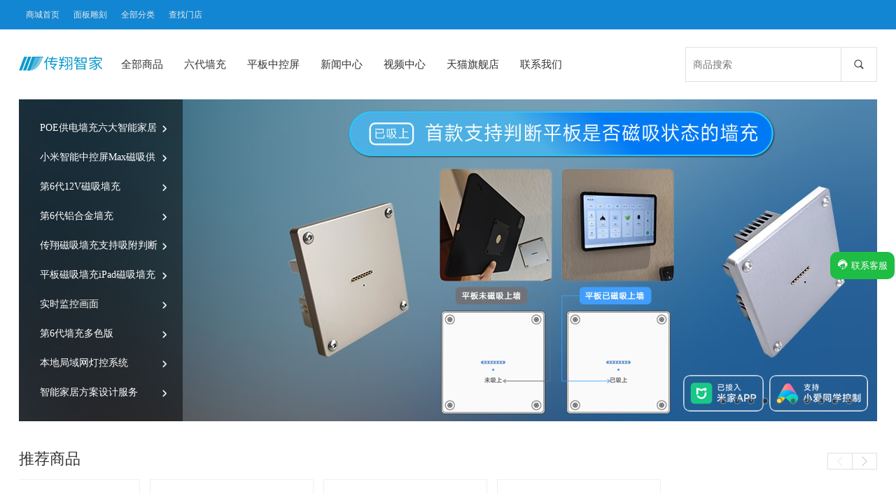

--- FILE ---
content_type: text/html; Charset=utf-8
request_url: http://cx-smarthome.com/index.asp
body_size: 152200
content:


 
<!doctype html>
<html>
<head>
<meta charset="utf-8">
<title>传翔智家官网 智能家居中控屏 平板磁吸墙充 磁吸生态定制</title>
<meta name="Keywords" content="智能家居,智能家居中控屏,智能家居服务商,绿米智能家居,丽水智能家居,金华智能家居" >
<meta name="description" content="传翔科技磁吸生态事业部致力于打造磁吸供电生态，为用户提供智能家居磁吸供电产品，包括传翔平板磁吸墙充，摄像头顶装侧装磁吸供电、传感器磁吸供电、无线开关磁吸供电，弱电小家电磁吸供电方案，磁吸供电改造方案等。以磁吸供电底座为家装基础设施，供电化繁为简，在智能家居产品快速更新迭代的过程中轻松应对供电问题。">
<meta name="searchtitle" content="智能家居,智能家居中控屏,智能家居服务商,绿米智能家居,丽水智能家居,金华智能家居">
<base href=http://cx-smarthome.com/mall/" />
<link rel="stylesheet" type="text/css" href="css/style.css">
<link rel="stylesheet" type="text/css" href="css/index.css">
<link rel="stylesheet" type="text/css" href="../plug-in/iconfont/iconfont.css">
<script type="text/javascript">
var mobileAgent = new Array("iphone", "ipod", "ipad", "android", "mobile", "blackberry", "webos", "incognito", "webmate", "bada", "nokia", "lg", "ucweb", "skyfire");
var browser = navigator.userAgent.toLowerCase(); 
for (var i=0; i<mobileAgent.length; i++){ 
    if (browser.indexOf(mobileAgent[i])!=-1){ 
        location.href="../mobile/mall/";
        break; 
	} 
} 
</script>

<script src="../js/jquery.min.js"></script>
<script type="text/javascript" src="../plug-in/layui/2.2/layui.js"></script>
<script src="../Plug-in/Cx/jquery.slide.js"></script>
<script src="../Js/lhgdialog.min.js?skin=idialog" type="text/javascript" charset="utf-8"></script>
<script src="../Js/Cx_Fun.js?1" type="text/javascript"></script>
<script src="../mall/Js/CxIm_Ad.js" type="text/javascript"></script>
<script src="../mall/Js/CxIm_Fun.js" type="text/javascript"></script>
</head>

<body>


  
<div class="header">
  <div class="container">
    <div class="head-left fl">
      <div><a href="https://www.cx-smarthome.com/mall" >商城首页</a></div><div><a href="https://www.cx-smarthome.com/CxIm_ArticleView.asp?id=165" >面板雕刻</a></div>
      <div><a href="http://cx-smarthome.com/mall/CommoditySort.asp" >全部分类</a></div>
      <div><a href="https://www.cx-smarthome.com/mobile/useshop.asp" >查找门店</a></div>
    </div>
<!--    <div class="head-right fr">    
      <div class="login fl"> 
        
          <a href="javascript:void(0)" platform="mallOnline" id="a_login">登录</a>|<a href="../shops/sqk.asp">注册</a>
		
      </div>
      <div class="shopping fl"> <a href="http://cx-smarthome.com/mall/cart.asp"> <img src="http://cx-smarthome.com/mall/images/cart.png"> 购物车（<span id="cartNums">0</span>）</a> </div>
    </div>-->
  </div>
</div>
      
<div class="nav container">
  <div class="logo fl" style="width:auto;"><a href="http://cx-smarthome.com"><img src="http://cx-smarthome.com/mall/images/logo.png" style="width:121px; height:75px; margin-top:-8px;"></a></div>
  <ul class="list-inline fl" style="margin-bottom:0;">
      <li><a href="https://www.cx-smarthome.com/mall/Commodity.asp" >全部商品</a></li><li><a href="https://www.cx-smarthome.com/mall/CommoditySch.asp?key=%E5%85%AD%E4%BB%A3%E5%A1%91%E6%96%99" >六代墙充</a></li><li><a href="https://www.cx-smarthome.com/mall/Commodity.asp?sortid2=98" >平板中控屏</a></li><li><a href="https://www.cx-smarthome.com/mall/CxIm_Article.asp" >新闻中心</a></li><li><a href="https://space.bilibili.com/272379495/video" >视频中心</a></li><li><a href="https://chuanxiang.tmall.com/" >天猫旗舰店</a></li><li><a href="https://www.cx-smarthome.com/CxIm_ArticleView.asp?id=19" >联系我们</a></li> 
  </ul>
  <div class="header-search">
    <form action="http://cx-smarthome.com/mall/CommoditySch.asp" method="get" class="search-form clearfix">
      <input class="search-text" id="search" type="search" autocomplete="off" name="key" placeholder="商品搜索">
      <input type="submit" class="search-btn" value=" ">
    </form>
  </div>
</div>
<div class="cl"></div>
<div class="banner container">
  <div class="category">
    <ul class="category-list">
	<li class='category-item' data-index='0'> <a class='title'><span>POE供电墙充六大智能家居平台接入</span><i></i></a></li><li class='category-item' data-index='1'> <a class='title'><span>小米智能中控屏Max磁吸供电</span><i></i></a></li><li class='category-item' data-index='2'> <a class='title'><span>第6代12V磁吸墙充</span><i></i></a></li><li class='category-item' data-index='3'> <a class='title'><span>第6代铝合金墙充</span><i></i></a></li><li class='category-item' data-index='4'> <a class='title'><span>传翔磁吸墙充支持吸附判断</span><i></i></a></li><li class='category-item' data-index='5'> <a class='title'><span>平板磁吸墙充iPad磁吸墙充</span><i></i></a></li><li class='category-item' data-index='6'> <a class='title'><span>实时监控画面</span><i></i></a></li><li class='category-item' data-index='7'> <a class='title'><span>第6代墙充多色版</span><i></i></a></li><li class='category-item' data-index='8'> <a class='title'><span>本地局域网灯控系统</span><i></i></a></li><li class='category-item' data-index='9'> <a class='title'><span>智能家居方案设计服务</span><i></i></a></li>         
    </ul>
  </div>
  <div class="stop">
    <ul class="banner-img banner-stop" id="pic_list1">
	  
          <li><a href="https://www.cx-smarthome.com/mall/CommoditySch.asp?key=poe" target="_blank"><img src="images/pic/20250919095416691669.jpg" alt="POE供电墙充六大智能家居平台接入" style="width:1226px;height:460px;"/></a></li>
          
          <li><a href="https://www.cx-smarthome.com/mall/CommodityDetails.asp?id=7079" target="_blank"><img src="images/pic/20250919095033523352.jpg" alt="小米智能中控屏Max磁吸供电" style="width:1226px;height:460px;"/></a></li>
          
          <li><a href="https://www.cx-smarthome.com/mall/CommoditySch.asp?key=6.0%E7%89%8812V" target="_blank"><img src="images/pic/20250407225720542054.jpg" alt="第6代12V磁吸墙充" style="width:1226px;height:460px;"/></a></li>
          
          <li><a href="https://www.cx-smarthome.com/mall/Commodity.asp?sortid2=193" target="_blank"><img src="images/pic/20240620161899299929.jpg" alt="第6代铝合金墙充" style="width:1226px;height:460px;"/></a></li>
          
          <li><a href="https://www.cx-smarthome.com/mall/CommoditySch.asp?key=%E8%93%9D%E7%89%99mesh2.0" target="_blank"><img src="images/pic/20241227132333493349.jpg" alt="传翔磁吸墙充支持吸附判断" style="width:1226px;height:460px;"/></a></li>
          
          <li><a href="https://www.cx-smarthome.com/mall/CommoditySch.asp?key=%E5%B1%85%E4%B8%AD" target="_blank"><img src="images/pic/20231204083821712171.jpg" alt="平板磁吸墙充iPad磁吸墙充" style="width:1226px;height:460px;"/></a></li>
          
          <li><a href="https://www.cx-smarthome.com/mall/CommodityDetails.asp?id=3939" target="_blank"><img src="images/pic/20230328103271697169.jpg" alt="实时监控画面" style="width:1226px;height:460px;"/></a></li>
          
          <li><a href="https://www.cx-smarthome.com/mall/CommoditySch.asp?key=%E5%85%AD%E4%BB%A3%E5%A1%91%E6%96%99" target="_blank"><img src="images/pic/20240829140534503450.jpg" alt="第6代墙充多色版" style="width:1226px;height:460px;"/></a></li>
          
          <li><a href="https://www.cx-smarthome.com/CxIm_ArticleView.asp?id=202" target="_blank"><img src="images/pic/20220511222290849084.jpg" alt="本地局域网灯控系统" style="width:1226px;height:460px;"/></a></li>
          
          <li><a href="http://www.cx-smarthome.com/mall/CommodityDetails.asp?id=1741" target="_blank"><img src="images/pic/20200412113691759175.jpg" alt="智能家居方案设计服务" style="width:1226px;height:460px;"/></a></li>
          
    </ul>
      <div class="ui-pager ui-default-pager">
        <div class="ui-pager-item"> 
		
            <a data-slide-index="0" class="ui-pager-link fl active index0">1</a>
            
            <a data-slide-index="1" class="ui-pager-link fl  index1">2</a>
            
            <a data-slide-index="2" class="ui-pager-link fl  index2">3</a>
            
            <a data-slide-index="3" class="ui-pager-link fl  index3">4</a>
            
            <a data-slide-index="4" class="ui-pager-link fl  index4">5</a>
            
            <a data-slide-index="5" class="ui-pager-link fl  index5">6</a>
            
            <a data-slide-index="6" class="ui-pager-link fl  index6">7</a>
            
            <a data-slide-index="7" class="ui-pager-link fl  index7">8</a>
            
            <a data-slide-index="8" class="ui-pager-link fl  index8">9</a>
            
            <a data-slide-index="9" class="ui-pager-link fl  index9">10</a>
            
         </div>
      </div>
  </div>
</div>
<div class="cl"></div>
<div class="recommend container">
  <div class="recom-top fl">推荐商品</div>
  <div class="more icon fr">
    <div class="control-prev control iconfont fl control-disabled">&nbsp;&#xe607;</div>
    <div class="control-next control iconfont fr control-disabled">&nbsp;&#xe608;</div>
  </div>
  <div class="cl"></div>
  
      <div class="box-bd">
        <div class="xm-carousel-wrapper">
          <ul class="xm-carousel-list goods-list" id="recom">
	  
                <li class="rainbow-item-1"> <a class="thumb" href="CommodityDetails.asp?id=5423" target="_blank"><img src="../sysmain/sppic/20240606113986528652s.jpg" title="可升降旋转式平板桌面磁吸快充支架铝合金版银色" alt="可升降旋转式平板桌面磁吸快充支架铝合金版银色"></a>
                  <h3 class="title"><a  href="CommodityDetails.asp?id=5423" target="_blank">可升降旋转式平板桌面磁吸快充支架铝合金版银色</a></h3>
                  <p class="price">319 元</p>
                </li>
				
                <li class="rainbow-item-2"> <a class="thumb" href="CommodityDetails.asp?id=5429" target="_blank"><img src="../sysmain/sppic/20250308093692969296s.jpg" title="六代墙充铝合金接入米家WiFi版 深灰色" alt="六代墙充铝合金接入米家WiFi版 深灰色"></a>
                  <h3 class="title"><a  href="CommodityDetails.asp?id=5429" target="_blank">六代墙充铝合金接入米家WiFi版 深灰色</a></h3>
                  <p class="price">430 元</p>
                </li>
				
                <li class="rainbow-item-3"> <a class="thumb" href="CommodityDetails.asp?id=4516" target="_blank"><img src="../sysmain/sppic/2025040322520211211s.jpg" title="传翔中控套装小米平板6Max14英寸12+256+墙充+中控系统" alt="传翔中控套装小米平板6Max14英寸12+256+墙充+中控系统"></a>
                  <h3 class="title"><a  href="CommodityDetails.asp?id=4516" target="_blank">传翔中控套装小米平板6Max14英寸12+256+墙充+中控系统</a></h3>
                  <p class="price">4247 元</p>
                </li>
				
                <li class="rainbow-item-4"> <a class="thumb" href="CommodityDetails.asp?id=6093" target="_blank"><img src="../sysmain/sppic/20241105104535753575s.jpg" title="传翔平板中控套装小米平板7Pro(8+256)+墙充+中控系统" alt="传翔平板中控套装小米平板7Pro(8+256)+墙充+中控系统"></a>
                  <h3 class="title"><a  href="CommodityDetails.asp?id=6093" target="_blank">传翔平板中控套装小米平板7Pro(8+256)+墙充+中控系统</a></h3>
                  <p class="price">3947 元</p>
                </li>
				
                <li class="rainbow-item-5"> <a class="thumb" href="CommodityDetails.asp?id=5991" target="_blank"><img src="../sysmain/sppic/20241024190429532953s.jpg" title="适用于MIJIA智能音频眼镜悦享版小米2代界环AI眼镜磁吸供电支架黑色" alt="适用于MIJIA智能音频眼镜悦享版小米2代界环AI眼镜磁吸供电支架黑色"></a>
                  <h3 class="title"><a  href="CommodityDetails.asp?id=5991" target="_blank">适用于MIJIA智能音频眼镜悦享版小米2代界环AI眼镜磁吸供电支架黑色</a></h3>
                  <p class="price">99 元</p>
                </li>
				
                <li class="rainbow-item-6"> <a class="thumb" href="CommodityDetails.asp?id=7003" target="_blank"><img src="../sysmain/sppic/20250820102826432643s.jpg" title="适用于Xiaomi智能家庭屏 8 云台版磁吸供电套装6.0塑料版黑色" alt="适用于Xiaomi智能家庭屏 8 云台版磁吸供电套装6.0塑料版黑色"></a>
                  <h3 class="title"><a  href="CommodityDetails.asp?id=7003" target="_blank">适用于Xiaomi智能家庭屏 8 云台版磁吸供电套装6.0塑料版黑色</a></h3>
                  <p class="price">339 元</p>
                </li>
				
                <li class="rainbow-item-7"> <a class="thumb" href="CommodityDetails.asp?id=5080" target="_blank"><img src="../sysmain/sppic/20240131085526012601s.jpg" title="摄像头磁吸供电支架吊装型+底座套装 黑色 " alt="摄像头磁吸供电支架吊装型+底座套装 黑色 "></a>
                  <h3 class="title"><a  href="CommodityDetails.asp?id=5080" target="_blank">摄像头磁吸供电支架吊装型+底座套装 黑色 </a></h3>
                  <p class="price">229 元</p>
                </li>
				
                <li class="rainbow-item-8"> <a class="thumb" href="CommodityDetails.asp?id=5079" target="_blank"><img src="../sysmain/sppic/20240131084960206020s.jpg" title="摄像头磁吸供电套装墙壁侧装版 黑色" alt="摄像头磁吸供电套装墙壁侧装版 黑色"></a>
                  <h3 class="title"><a  href="CommodityDetails.asp?id=5079" target="_blank">摄像头磁吸供电套装墙壁侧装版 黑色</a></h3>
                  <p class="price">229 元</p>
                </li>
				
                <li class="rainbow-item-9"> <a class="thumb" href="CommodityDetails.asp?id=4835" target="_blank"><img src="../sysmain/sppic/20250405202034413441s.jpg" title="传感器磁吸支架+磁吸供电86底座支持子擎LiteTrio易来绿米FP2领普AInice白色" alt="传感器磁吸支架+磁吸供电86底座支持子擎LiteTrio易来绿米FP2领普AInice白色"></a>
                  <h3 class="title"><a  href="CommodityDetails.asp?id=4835" target="_blank">传感器磁吸支架+磁吸供电86底座支持子擎LiteTrio易来绿米FP2领普AInice白色</a></h3>
                  <p class="price">229 元</p>
                </li>
				
                <li class="rainbow-item-10"> <a class="thumb" href="CommodityDetails.asp?id=5872" target="_blank"><img src="../sysmain/sppic/20240930084928652865s.jpg" title="雷达墙充86扩展版人来亮屏已接入米家APP蓝牙Mesh2.0白色" alt="雷达墙充86扩展版人来亮屏已接入米家APP蓝牙Mesh2.0白色"></a>
                  <h3 class="title"><a  href="CommodityDetails.asp?id=5872" target="_blank">雷达墙充86扩展版人来亮屏已接入米家APP蓝牙Mesh2.0白色</a></h3>
                  <p class="price">389 元</p>
                </li>
				
                <li class="rainbow-item-1"> <a class="thumb" href="CommodityDetails.asp?id=5847" target="_blank"><img src="../sysmain/sppic/20240926090985378537s.jpg" title="六代墙充弱电版接入米家蓝牙Mesh2.0 黑色" alt="六代墙充弱电版接入米家蓝牙Mesh2.0 黑色"></a>
                  <h3 class="title"><a  href="CommodityDetails.asp?id=5847" target="_blank">六代墙充弱电版接入米家蓝牙Mesh2.0 黑色</a></h3>
                  <p class="price">329 元</p>
                </li>
				
                <li class="rainbow-item-2"> <a class="thumb" href="CommodityDetails.asp?id=4814" target="_blank"><img src="../sysmain/sppic/20250207151118131813s.jpg" title="摄像头磁吸供电支架吊装型+底座套装顶装磁吸套件 白色" alt="摄像头磁吸供电支架吊装型+底座套装顶装磁吸套件 白色"></a>
                  <h3 class="title"><a  href="CommodityDetails.asp?id=4814" target="_blank">摄像头磁吸供电支架吊装型+底座套装顶装磁吸套件 白色</a></h3>
                  <p class="price">229 元</p>
                </li>
				
                <li class="rainbow-item-3"> <a class="thumb" href="CommodityDetails.asp?id=4974" target="_blank"><img src="../sysmain/sppic/2025030809360677677s.jpg" title="六代墙充铝合金标准版银色" alt="六代墙充铝合金标准版银色"></a>
                  <h3 class="title"><a  href="CommodityDetails.asp?id=4974" target="_blank">六代墙充铝合金标准版银色</a></h3>
                  <p class="price">430 元</p>
                </li>
				
                <li class="rainbow-item-4"> <a class="thumb" href="CommodityDetails.asp?id=4976" target="_blank"><img src="../sysmain/sppic/20250308094638083808s.jpg" title="六代墙充铝合金标准版黑色" alt="六代墙充铝合金标准版黑色"></a>
                  <h3 class="title"><a  href="CommodityDetails.asp?id=4976" target="_blank">六代墙充铝合金标准版黑色</a></h3>
                  <p class="price">430 元</p>
                </li>
				
                <li class="rainbow-item-5"> <a class="thumb" href="CommodityDetails.asp?id=5554" target="_blank"><img src="../sysmain/sppic/20250307225238453845s.png" title="六代墙充铝合金接入米家蓝牙mesh2.0深灰色" alt="六代墙充铝合金接入米家蓝牙mesh2.0深灰色"></a>
                  <h3 class="title"><a  href="CommodityDetails.asp?id=5554" target="_blank">六代墙充铝合金接入米家蓝牙mesh2.0深灰色</a></h3>
                  <p class="price">430 元</p>
                </li>
				
                <li class="rainbow-item-6"> <a class="thumb" href="CommodityDetails.asp?id=5431" target="_blank"><img src="../sysmain/sppic/20250824190663776377s.jpg" title="六代墙充铝合金POE接入Homekit银色" alt="六代墙充铝合金POE接入Homekit银色"></a>
                  <h3 class="title"><a  href="CommodityDetails.asp?id=5431" target="_blank">六代墙充铝合金POE接入Homekit银色</a></h3>
                  <p class="price">439 元</p>
                </li>
				
                <li class="rainbow-item-7"> <a class="thumb" href="CommodityDetails.asp?id=5422" target="_blank"><img src="../sysmain/sppic/20250824190738893889s.jpg" title="六代墙充铝合金POE接入米家蓝牙mesh2.0银色" alt="六代墙充铝合金POE接入米家蓝牙mesh2.0银色"></a>
                  <h3 class="title"><a  href="CommodityDetails.asp?id=5422" target="_blank">六代墙充铝合金POE接入米家蓝牙mesh2.0银色</a></h3>
                  <p class="price">439 元</p>
                </li>
				
                <li class="rainbow-item-8"> <a class="thumb" href="CommodityDetails.asp?id=5423" target="_blank"><img src="../sysmain/sppic/20240606113986528652s.jpg" title="可升降旋转式平板桌面磁吸快充支架铝合金版银色" alt="可升降旋转式平板桌面磁吸快充支架铝合金版银色"></a>
                  <h3 class="title"><a  href="CommodityDetails.asp?id=5423" target="_blank">可升降旋转式平板桌面磁吸快充支架铝合金版银色</a></h3>
                  <p class="price">319 元</p>
                </li>
				
      </ul>
    </div>
  </div>
  

</div>   


<div class="page-main">
  
      <div class="main container">
        <div class="main-top fl">新品速递</div>
        <ul class="fr tab-list">
          <li class='tab-active'>传翔磁吸生态</li>
        </ul>
        
        <div class="cl"></div>
        <div class="main-f fl">
					
						<img src="images/index/20251020085835423542.jpg">
					
					
				</div>
        <div class="box">
        
            <ul class="main-c fl" >
				
                    <li> <a href="CommodityDetails.asp?id=7079" target="_blank"><img src="../sysmain/sppic/2025091811300641641s.jpg" title="适用于小米智能中控屏Max磁吸供电套装6.0版12V黑色" alt="适用于小米智能中控屏Max磁吸供电套装6.0版12V黑色"></a>
                      <h3 class="title"><a href="CommodityDetails.asp?id=7079" target="_blank">适用于小米智能中控屏Max磁吸供电套装6.0版12V黑色</a></h3>
                      <div class="num">349 元</div>
                    </li>
				
                    <li> <a href="CommodityDetails.asp?id=7003" target="_blank"><img src="../sysmain/sppic/20250820102826432643s.jpg" title="适用于Xiaomi智能家庭屏 8 云台版磁吸供电套装6.0塑料版黑色" alt="适用于Xiaomi智能家庭屏 8 云台版磁吸供电套装6.0塑料版黑色"></a>
                      <h3 class="title"><a href="CommodityDetails.asp?id=7003" target="_blank">适用于Xiaomi智能家庭屏 8 云台版磁吸供电套装6.0塑料版黑色</a></h3>
                      <div class="num">339 元</div>
                    </li>
				
                    <li> <a href="CommodityDetails.asp?id=6928" target="_blank"><img src="../sysmain/sppic/20250718085165316531s.jpg" title="适用SU7/YU7椅背磁吸供电支架铝合金 银色" alt="适用SU7/YU7椅背磁吸供电支架铝合金 银色"></a>
                      <h3 class="title"><a href="CommodityDetails.asp?id=6928" target="_blank">适用SU7/YU7椅背磁吸供电支架铝合金 银色</a></h3>
                      <div class="num">339 元</div>
                    </li>
				
                    <li> <a href="CommodityDetails.asp?id=6619" target="_blank"><img src="../sysmain/sppic/20250507204055995599s.jpg" title="适用于XiaomiSound音箱磁吸供电套装6.0版12V黑色" alt="适用于XiaomiSound音箱磁吸供电套装6.0版12V黑色"></a>
                      <h3 class="title"><a href="CommodityDetails.asp?id=6619" target="_blank">适用于XiaomiSound音箱磁吸供电套装6.0版12V黑色</a></h3>
                      <div class="num">349 元</div>
                    </li>
				
                    <li> <a href="CommodityDetails.asp?id=6573" target="_blank"><img src="../sysmain/sppic/20250422163433783378s.jpg" title="适用于Xiaomi智能音箱Pro磁吸供电套装6.0版12V黑色" alt="适用于Xiaomi智能音箱Pro磁吸供电套装6.0版12V黑色"></a>
                      <h3 class="title"><a href="CommodityDetails.asp?id=6573" target="_blank">适用于Xiaomi智能音箱Pro磁吸供电套装6.0版12V黑色</a></h3>
                      <div class="num">349 元</div>
                    </li>
				
            </ul>
        
          
        </div>
      </div>
  
      <div class="main container">
        <div class="main-top fl">家庭中控系统</div>
        <ul class="fr tab-list">
          <li class='tab-active'>平板中控套装</li><li>萤石摄像头支持桌面实显</li>
        </ul>
        
        <div class="cl"></div>
        <div class="main-f fl">
					
						<img src="images/index/20230623162292629262.jpg">
					
					
				</div>
        <div class="box">
        
            <ul class="main-c fl" >
				
                    <li> <a href="CommodityDetails.asp?id=7050" target="_blank"><img src="../sysmain/sppic/20250825105144364436s.jpg" title="平板中控套装REDMIPad2 10.95英寸8+128+墙充+中控系统" alt="平板中控套装REDMIPad2 10.95英寸8+128+墙充+中控系统"></a>
                      <h3 class="title"><a href="CommodityDetails.asp?id=7050" target="_blank">平板中控套装REDMIPad2 10.95英寸8+128+墙充+中控系统</a></h3>
                      <div class="num">2547 元</div>
                    </li>
				
                    <li> <a href="CommodityDetails.asp?id=6879" target="_blank"><img src="../sysmain/sppic/20250701191218381838s.jpg" title="传翔中控套装小米平板7SPro12.5英寸12+256GB+墙充+中控系统" alt="传翔中控套装小米平板7SPro12.5英寸12+256GB+墙充+中控系统"></a>
                      <h3 class="title"><a href="CommodityDetails.asp?id=6879" target="_blank">传翔中控套装小米平板7SPro12.5英寸12+256GB+墙充+中控系统</a></h3>
                      <div class="num">4967 元</div>
                    </li>
				
                    <li> <a href="CommodityDetails.asp?id=6733" target="_blank"><img src="../sysmain/sppic/20250609204915151515s.jpg" title="传翔平板中控套装小米平板7Ultra 14英寸12+256+墙充+中控系统" alt="传翔平板中控套装小米平板7Ultra 14英寸12+256+墙充+中控系统"></a>
                      <h3 class="title"><a href="CommodityDetails.asp?id=6733" target="_blank">传翔平板中控套装小米平板7Ultra 14英寸12+256+墙充+中控系统</a></h3>
                      <div class="num">7067 元</div>
                    </li>
				
                    <li> <a href="CommodityDetails.asp?id=6093" target="_blank"><img src="../sysmain/sppic/20241105104535753575s.jpg" title="传翔平板中控套装小米平板7Pro(8+256)+墙充+中控系统" alt="传翔平板中控套装小米平板7Pro(8+256)+墙充+中控系统"></a>
                      <h3 class="title"><a href="CommodityDetails.asp?id=6093" target="_blank">传翔平板中控套装小米平板7Pro(8+256)+墙充+中控系统</a></h3>
                      <div class="num">3947 元</div>
                    </li>
				
                    <li> <a href="CommodityDetails.asp?id=6201" target="_blank"><img src="../sysmain/sppic/20241206220857125712s.jpg" title="传翔平板中控套装小米平板7(8+256)+墙充+中控系统" alt="传翔平板中控套装小米平板7(8+256)+墙充+中控系统"></a>
                      <h3 class="title"><a href="CommodityDetails.asp?id=6201" target="_blank">传翔平板中控套装小米平板7(8+256)+墙充+中控系统</a></h3>
                      <div class="num">3447 元</div>
                    </li>
				
            </ul>
        
            <ul class="main-c fl"  style="display:none;">
				
                    <li> <a href="CommodityDetails.asp?id=3072" target="_blank"><img src="../sysmain/sppic/20220515162726746s.jpg" title="萤石摄像头 支持平板控制中心监控窗口" alt="萤石摄像头 支持平板控制中心监控窗口"></a>
                      <h3 class="title"><a href="CommodityDetails.asp?id=3072" target="_blank">萤石摄像头 支持平板控制中心监控窗口</a></h3>
                      <div class="num">229 元</div>
                    </li>
				
                    <li> <a href="CommodityDetails.asp?id=3399" target="_blank"><img src="../sysmain/sppic/20220609191010711s.jpg" title="萤石C3W户外防水摄像机 4MP 双向对讲 支持平板中控屏监控窗口" alt="萤石C3W户外防水摄像机 4MP 双向对讲 支持平板中控屏监控窗口"></a>
                      <h3 class="title"><a href="CommodityDetails.asp?id=3399" target="_blank">萤石C3W户外防水摄像机 4MP 双向对讲 支持平板中控屏监控窗口</a></h3>
                      <div class="num">559 元</div>
                    </li>
				
                    <li> <a href="CommodityDetails.asp?id=3416" target="_blank"><img src="../sysmain/sppic/20220609191013964s.jpg" title="萤石C3HC户外防水摄像机 300万极清 双向对讲 支持平板中控屏监控窗口" alt="萤石C3HC户外防水摄像机 300万极清 双向对讲 支持平板中控屏监控窗口"></a>
                      <h3 class="title"><a href="CommodityDetails.asp?id=3416" target="_blank">萤石C3HC户外防水摄像机 300万极清 双向对讲 支持平板中控屏监控窗口</a></h3>
                      <div class="num">499 元</div>
                    </li>
				
                    <li> <a href="CommodityDetails.asp?id=3556" target="_blank"><img src="../sysmain/sppic/20220610112122000s.jpg" title="萤石CS-C4HC半球摄像机 200万 双向对讲 支持平板中控屏监控窗口" alt="萤石CS-C4HC半球摄像机 200万 双向对讲 支持平板中控屏监控窗口"></a>
                      <h3 class="title"><a href="CommodityDetails.asp?id=3556" target="_blank">萤石CS-C4HC半球摄像机 200万 双向对讲 支持平板中控屏监控窗口</a></h3>
                      <div class="num">349 元</div>
                    </li>
				
                    <li> <a href="CommodityDetails.asp?id=3982" target="_blank"><img src="../sysmain/sppic/202211251240126978s.jpg" title="萤石C6精灵球网络云台摄像头超感知系列4MP版" alt="萤石C6精灵球网络云台摄像头超感知系列4MP版"></a>
                      <h3 class="title"><a href="CommodityDetails.asp?id=3982" target="_blank">萤石C6精灵球网络云台摄像头超感知系列4MP版</a></h3>
                      <div class="num">469 元</div>
                    </li>
				
            </ul>
        
          
        </div>
      </div>
  
      <div class="main container">
        <div class="main-top fl">六代铝合金Mesh2.0强电版</div>
        <ul class="fr tab-list">
          <li class='tab-active'>六代铝合金Mesh2.0强电版</li>
        </ul>
        
        <div class="cl"></div>
        <div class="main-f fl">
					
						<img src="images/index/20251020085988898889.jpg">
					
					
				</div>
        <div class="box">
        
            <ul class="main-c fl" >
				
                    <li> <a href="CommodityDetails.asp?id=5915" target="_blank"><img src="../sysmain/sppic/20250307223574447444s.jpg" title="六代墙充铝合金接入米家蓝牙mesh2.0红色" alt="六代墙充铝合金接入米家蓝牙mesh2.0红色"></a>
                      <h3 class="title"><a href="CommodityDetails.asp?id=5915" target="_blank">六代墙充铝合金接入米家蓝牙mesh2.0红色</a></h3>
                      <div class="num">430 元</div>
                    </li>
				
                    <li> <a href="CommodityDetails.asp?id=5351" target="_blank"><img src="../sysmain/sppic/2025030722530655655s.jpg" title="六代墙充铝合金米家蓝牙mesh2.0版蓝色" alt="六代墙充铝合金米家蓝牙mesh2.0版蓝色"></a>
                      <h3 class="title"><a href="CommodityDetails.asp?id=5351" target="_blank">六代墙充铝合金米家蓝牙mesh2.0版蓝色</a></h3>
                      <div class="num">430 元</div>
                    </li>
				
                    <li> <a href="CommodityDetails.asp?id=5334" target="_blank"><img src="../sysmain/sppic/20250307225385358535s.jpg" title="六代墙充铝合金米家蓝牙mesh2.0版金色" alt="六代墙充铝合金米家蓝牙mesh2.0版金色"></a>
                      <h3 class="title"><a href="CommodityDetails.asp?id=5334" target="_blank">六代墙充铝合金米家蓝牙mesh2.0版金色</a></h3>
                      <div class="num">430 元</div>
                    </li>
				
                    <li> <a href="CommodityDetails.asp?id=5336" target="_blank"><img src="../sysmain/sppic/20250308095124052405s.jpg" title="六代墙充铝合金米家蓝牙mesh2.0版黑色" alt="六代墙充铝合金米家蓝牙mesh2.0版黑色"></a>
                      <h3 class="title"><a href="CommodityDetails.asp?id=5336" target="_blank">六代墙充铝合金米家蓝牙mesh2.0版黑色</a></h3>
                      <div class="num">430 元</div>
                    </li>
				
                    <li> <a href="CommodityDetails.asp?id=5554" target="_blank"><img src="../sysmain/sppic/20250307225238453845s.png" title="六代墙充铝合金接入米家蓝牙mesh2.0深灰色" alt="六代墙充铝合金接入米家蓝牙mesh2.0深灰色"></a>
                      <h3 class="title"><a href="CommodityDetails.asp?id=5554" target="_blank">六代墙充铝合金接入米家蓝牙mesh2.0深灰色</a></h3>
                      <div class="num">430 元</div>
                    </li>
				
            </ul>
        
          
        </div>
      </div>
  
      <div class="main container">
        <div class="main-top fl">六代铝合金Homekit强电版</div>
        <ul class="fr tab-list">
          <li class='tab-active'>六代铝合金Homekit强电版</li>
        </ul>
        
        <div class="cl"></div>
        <div class="main-f fl">
					
						<img src="images/index/20241009105734313431.jpg">
					
					
				</div>
        <div class="box">
        
            <ul class="main-c fl" >
				
                    <li> <a href="CommodityDetails.asp?id=5914" target="_blank"><img src="../sysmain/sppic/20250307224396089608s.jpg" title="六代墙充铝合金Homekit版红色" alt="六代墙充铝合金Homekit版红色"></a>
                      <h3 class="title"><a href="CommodityDetails.asp?id=5914" target="_blank">六代墙充铝合金Homekit版红色</a></h3>
                      <div class="num">439 元</div>
                    </li>
				
                    <li> <a href="CommodityDetails.asp?id=5419" target="_blank"><img src="../sysmain/sppic/20250307225258885888s.jpg" title="六代墙充铝合金Homekit版蓝色" alt="六代墙充铝合金Homekit版蓝色"></a>
                      <h3 class="title"><a href="CommodityDetails.asp?id=5419" target="_blank">六代墙充铝合金Homekit版蓝色</a></h3>
                      <div class="num">439 元</div>
                    </li>
				
                    <li> <a href="CommodityDetails.asp?id=5369" target="_blank"><img src="../sysmain/sppic/20250307225379617961s.jpg" title="六代墙充铝合金Homekit版黑色" alt="六代墙充铝合金Homekit版黑色"></a>
                      <h3 class="title"><a href="CommodityDetails.asp?id=5369" target="_blank">六代墙充铝合金Homekit版黑色</a></h3>
                      <div class="num">439 元</div>
                    </li>
				
                    <li> <a href="CommodityDetails.asp?id=5417" target="_blank"><img src="../sysmain/sppic/20250307225328262826s.jpg" title="六代墙充铝合金Homekit版金色" alt="六代墙充铝合金Homekit版金色"></a>
                      <h3 class="title"><a href="CommodityDetails.asp?id=5417" target="_blank">六代墙充铝合金Homekit版金色</a></h3>
                      <div class="num">439 元</div>
                    </li>
				
                    <li> <a href="CommodityDetails.asp?id=5418" target="_blank"><img src="../sysmain/sppic/20250307225370757075s.jpg" title="六代墙充铝合金Homekit版银色" alt="六代墙充铝合金Homekit版银色"></a>
                      <h3 class="title"><a href="CommodityDetails.asp?id=5418" target="_blank">六代墙充铝合金Homekit版银色</a></h3>
                      <div class="num">439 元</div>
                    </li>
				
            </ul>
        
          
        </div>
      </div>
  
      <div class="main container">
        <div class="main-top fl">六代塑料Mesh2.0强电版</div>
        <ul class="fr tab-list">
          <li class='tab-active'>六代塑料Mesh2.0强电版</li>
        </ul>
        
        <div class="cl"></div>
        <div class="main-f fl">
					
						<img src="images/index/20251020090051805180.jpg">
					
					
				</div>
        <div class="box">
        
            <ul class="main-c fl" >
				
                    <li> <a href="CommodityDetails.asp?id=5749" target="_blank"><img src="../sysmain/sppic/20240912094255805580s.jpg" title="六代墙充塑料星夜灰接入米家蓝牙Mesh2.0" alt="六代墙充塑料星夜灰接入米家蓝牙Mesh2.0"></a>
                      <h3 class="title"><a href="CommodityDetails.asp?id=5749" target="_blank">六代墙充塑料星夜灰接入米家蓝牙Mesh2.0</a></h3>
                      <div class="num">329 元</div>
                    </li>
				
                    <li> <a href="CommodityDetails.asp?id=5683" target="_blank"><img src="../sysmain/sppic/20240912094096879687s.jpg" title="六代墙充塑料远山灰接入米家蓝牙Mesh2.0" alt="六代墙充塑料远山灰接入米家蓝牙Mesh2.0"></a>
                      <h3 class="title"><a href="CommodityDetails.asp?id=5683" target="_blank">六代墙充塑料远山灰接入米家蓝牙Mesh2.0</a></h3>
                      <div class="num">329 元</div>
                    </li>
				
                    <li> <a href="CommodityDetails.asp?id=5684" target="_blank"><img src="../sysmain/sppic/2024091209390427427s.jpg" title="六代墙充塑料银色接入米家蓝牙Mesh2.0" alt="六代墙充塑料银色接入米家蓝牙Mesh2.0"></a>
                      <h3 class="title"><a href="CommodityDetails.asp?id=5684" target="_blank">六代墙充塑料银色接入米家蓝牙Mesh2.0</a></h3>
                      <div class="num">329 元</div>
                    </li>
				
                    <li> <a href="CommodityDetails.asp?id=5680" target="_blank"><img src="../sysmain/sppic/20240831153041394139s.jpg" title="六代墙充塑料灰色接入米家蓝牙Mesh2.0" alt="六代墙充塑料灰色接入米家蓝牙Mesh2.0"></a>
                      <h3 class="title"><a href="CommodityDetails.asp?id=5680" target="_blank">六代墙充塑料灰色接入米家蓝牙Mesh2.0</a></h3>
                      <div class="num">329 元</div>
                    </li>
				
                    <li> <a href="CommodityDetails.asp?id=5679" target="_blank"><img src="../sysmain/sppic/20250428165819831983s.jpg" title="六代墙充塑料黑色接入米家蓝牙Mesh2.0" alt="六代墙充塑料黑色接入米家蓝牙Mesh2.0"></a>
                      <h3 class="title"><a href="CommodityDetails.asp?id=5679" target="_blank">六代墙充塑料黑色接入米家蓝牙Mesh2.0</a></h3>
                      <div class="num">329 元</div>
                    </li>
				
            </ul>
        
          
        </div>
      </div>
  
      <div class="main container">
        <div class="main-top fl">六代塑料Homekit强电版</div>
        <ul class="fr tab-list">
          <li class='tab-active'>六代塑料Mesh2.0强电版</li>
        </ul>
        
        <div class="cl"></div>
        <div class="main-f fl">
					
						<img src="images/index/2024100911060621621.jpg">
					
					
				</div>
        <div class="box">
        
            <ul class="main-c fl" >
				
                    <li> <a href="CommodityDetails.asp?id=5691" target="_blank"><img src="../sysmain/sppic/20240823200664656465s.jpg" title="六代墙充塑料黑色接入Homekit" alt="六代墙充塑料黑色接入Homekit"></a>
                      <h3 class="title"><a href="CommodityDetails.asp?id=5691" target="_blank">六代墙充塑料黑色接入Homekit</a></h3>
                      <div class="num">349 元</div>
                    </li>
				
                    <li> <a href="CommodityDetails.asp?id=5913" target="_blank"><img src="../sysmain/sppic/20241009193781758175s.jpg" title="六代墙充塑料银色接入Homekit" alt="六代墙充塑料银色接入Homekit"></a>
                      <h3 class="title"><a href="CommodityDetails.asp?id=5913" target="_blank">六代墙充塑料银色接入Homekit</a></h3>
                      <div class="num">349 元</div>
                    </li>
				
                    <li> <a href="CommodityDetails.asp?id=5741" target="_blank"><img src="../sysmain/sppic/20240908171726502650s.jpg" title="六代墙充塑料远山灰接入Homekit" alt="六代墙充塑料远山灰接入Homekit"></a>
                      <h3 class="title"><a href="CommodityDetails.asp?id=5741" target="_blank">六代墙充塑料远山灰接入Homekit</a></h3>
                      <div class="num">349 元</div>
                    </li>
				
                    <li> <a href="CommodityDetails.asp?id=5756" target="_blank"><img src="../sysmain/sppic/20240912100047584758s.jpg" title="六代墙充塑料白色接入Homekit" alt="六代墙充塑料白色接入Homekit"></a>
                      <h3 class="title"><a href="CommodityDetails.asp?id=5756" target="_blank">六代墙充塑料白色接入Homekit</a></h3>
                      <div class="num">349 元</div>
                    </li>
				
                    <li> <a href="CommodityDetails.asp?id=5910" target="_blank"><img src="../sysmain/sppic/20241007091916711671s.jpg" title="六代墙充塑料墨灰接入Homekit" alt="六代墙充塑料墨灰接入Homekit"></a>
                      <h3 class="title"><a href="CommodityDetails.asp?id=5910" target="_blank">六代墙充塑料墨灰接入Homekit</a></h3>
                      <div class="num">349 元</div>
                    </li>
				
            </ul>
        
          
        </div>
      </div>
  
      <div class="main container">
        <div class="main-top fl">磁吸充电壳黑色软壳</div>
        <ul class="fr tab-list">
          <li class='tab-active'>磁吸充电壳黑色</li>
        </ul>
        
        <div class="cl"></div>
        <div class="main-f fl">
					
						<img src="images/index/20250910100374417441.jpg">
					
					
				</div>
        <div class="box">
        
            <ul class="main-c fl" >
				
                    <li> <a href="CommodityDetails.asp?id=7056" target="_blank"><img src="../sysmain/sppic/202508261643547777s.jpg" title="联想平板2025款TBF1 10.1英寸C口黑色磁吸充电壳" alt="联想平板2025款TBF1 10.1英寸C口黑色磁吸充电壳"></a>
                      <h3 class="title"><a href="CommodityDetails.asp?id=7056" target="_blank">联想平板2025款TBF1 10.1英寸C口黑色磁吸充电壳</a></h3>
                      <div class="num">169 元</div>
                    </li>
				
                    <li> <a href="CommodityDetails.asp?id=5665" target="_blank"><img src="../sysmain/sppic/20240817103637353735s.jpg" title="iPadPro2024款（M4）磁吸充电壳11英寸C口iPad磁吸壳A2836A2837A3006" alt="iPadPro2024款（M4）磁吸充电壳11英寸C口iPad磁吸壳A2836A2837A3006"></a>
                      <h3 class="title"><a href="CommodityDetails.asp?id=5665" target="_blank">iPadPro2024款（M4）磁吸充电壳11英寸C口iPad磁吸壳A2836A2837A3006</a></h3>
                      <div class="num">169 元</div>
                    </li>
				
                    <li> <a href="CommodityDetails.asp?id=5661" target="_blank"><img src="../sysmain/sppic/20251015175744244424s.jpg" title="iPadPro2024款（M4）磁吸充电壳13英寸C口iPad磁吸壳A2925A2926A3007" alt="iPadPro2024款（M4）磁吸充电壳13英寸C口iPad磁吸壳A2925A2926A3007"></a>
                      <h3 class="title"><a href="CommodityDetails.asp?id=5661" target="_blank">iPadPro2024款（M4）磁吸充电壳13英寸C口iPad磁吸壳A2925A2926A3007</a></h3>
                      <div class="num">189 元</div>
                    </li>
				
                    <li> <a href="CommodityDetails.asp?id=5660" target="_blank"><img src="../sysmain/sppic/20240816181145734573s.jpg" title="iPadAir6Air7代2024款(M2)磁吸充电壳11英寸C口iPad磁吸壳A2902A2903A2904" alt="iPadAir6Air7代2024款(M2)磁吸充电壳11英寸C口iPad磁吸壳A2902A2903A2904"></a>
                      <h3 class="title"><a href="CommodityDetails.asp?id=5660" target="_blank">iPadAir6Air7代2024款(M2)磁吸充电壳11英寸C口iPad磁吸壳A2902A2903A2904</a></h3>
                      <div class="num">169 元</div>
                    </li>
				
                    <li> <a href="CommodityDetails.asp?id=6877" target="_blank"><img src="../sysmain/sppic/20250630211585748574s.jpg" title="小米平板7SPro12.5英寸磁吸充电壳黑色 小米平板磁吸壳" alt="小米平板7SPro12.5英寸磁吸充电壳黑色 小米平板磁吸壳"></a>
                      <h3 class="title"><a href="CommodityDetails.asp?id=6877" target="_blank">小米平板7SPro12.5英寸磁吸充电壳黑色 小米平板磁吸壳</a></h3>
                      <div class="num">179 元</div>
                    </li>
				
            </ul>
        
          
        </div>
      </div>
  
      <div class="main container">
        <div class="main-top fl">磁吸充电壳白色软壳</div>
        <ul class="fr tab-list">
          <li class='tab-active'>磁吸充电壳白色</li>
        </ul>
        
        <div class="cl"></div>
        <div class="main-f fl">
					
						<img src="images/index/20250910100390809080.jpg">
					
					
				</div>
        <div class="box">
        
            <ul class="main-c fl" >
				
                    <li> <a href="CommodityDetails.asp?id=6454" target="_blank"><img src="../sysmain/sppic/20250302141932833283s.jpg" title="iPadPro(M4)24款11英寸C口米白色iPad磁吸充电壳A2836A2837A3006" alt="iPadPro(M4)24款11英寸C口米白色iPad磁吸充电壳A2836A2837A3006"></a>
                      <h3 class="title"><a href="CommodityDetails.asp?id=6454" target="_blank">iPadPro(M4)24款11英寸C口米白色iPad磁吸充电壳A2836A2837A3006</a></h3>
                      <div class="num">179 元</div>
                    </li>
				
                    <li> <a href="CommodityDetails.asp?id=6432" target="_blank"><img src="../sysmain/sppic/20250219113667386738s.jpg" title="iPadair4air5air6代10.9寸C口米白色iPad磁吸充电壳A2902A2903A2904A2316A2324A2325A2072A2588A2589A2591" alt="iPadair4air5air6代10.9寸C口米白色iPad磁吸充电壳A2902A2903A2904A2316A2324A2325A2072A2588A2589A2591"></a>
                      <h3 class="title"><a href="CommodityDetails.asp?id=6432" target="_blank">iPadair4air5air6代10.9寸C口米白色iPad磁吸充电壳A2902A2903A2904A2316A2324A2325A2072A2588A2589A2591</a></h3>
                      <div class="num">179 元</div>
                    </li>
				
                    <li> <a href="CommodityDetails.asp?id=5736" target="_blank"><img src="../sysmain/sppic/2024090413490883883s.jpg" title="iPad7iPad8iPad9代10.2英寸L口米白色 iPad磁吸充电壳A2197A2200A2198A2270A2428A2429A2430A2602A2604A2603A2605" alt="iPad7iPad8iPad9代10.2英寸L口米白色 iPad磁吸充电壳A2197A2200A2198A2270A2428A2429A2430A2602A2604A2603A2605"></a>
                      <h3 class="title"><a href="CommodityDetails.asp?id=5736" target="_blank">iPad7iPad8iPad9代10.2英寸L口米白色 iPad磁吸充电壳A2197A2200A2198A2270A2428A2429A2430A2602A2604A2603A2605</a></h3>
                      <div class="num">179 元</div>
                    </li>
				
                    <li> <a href="CommodityDetails.asp?id=5735" target="_blank"><img src="../sysmain/sppic/20240904124815841584s.jpg" title="小米平板6/6pro磁吸充电壳Type-C11英寸米白色 小米平板磁吸壳" alt="小米平板6/6pro磁吸充电壳Type-C11英寸米白色 小米平板磁吸壳"></a>
                      <h3 class="title"><a href="CommodityDetails.asp?id=5735" target="_blank">小米平板6/6pro磁吸充电壳Type-C11英寸米白色 小米平板磁吸壳</a></h3>
                      <div class="num">179 元</div>
                    </li>
				
                    <li> <a href="CommodityDetails.asp?id=5807" target="_blank"><img src="../sysmain/sppic/20240918111191139113s.jpg" title="iPadMini磁吸充电壳8.3寸C口米白色 iPad磁吸壳" alt="iPadMini磁吸充电壳8.3寸C口米白色 iPad磁吸壳"></a>
                      <h3 class="title"><a href="CommodityDetails.asp?id=5807" target="_blank">iPadMini磁吸充电壳8.3寸C口米白色 iPad磁吸壳</a></h3>
                      <div class="num">179 元</div>
                    </li>
				
            </ul>
        
          
        </div>
      </div>
  
      <div class="main container">
        <div class="main-top fl">磁吸充电壳硬壳</div>
        <ul class="fr tab-list">
          <li class='tab-active'>磁吸充电壳硬壳</li>
        </ul>
        
        <div class="cl"></div>
        <div class="main-f fl">
					
						<img src="images/index/20250910100333183318.jpg">
					
					
				</div>
        <div class="box">
        
            <ul class="main-c fl" >
				
                    <li> <a href="CommodityDetails.asp?id=7093" target="_blank"><img src="../sysmain/sppic/202509100947265379s.jpg" title="iPadPro(M4)2024款11英寸C口透明硬壳A2836A2837A3006" alt="iPadPro(M4)2024款11英寸C口透明硬壳A2836A2837A3006"></a>
                      <h3 class="title"><a href="CommodityDetails.asp?id=7093" target="_blank">iPadPro(M4)2024款11英寸C口透明硬壳A2836A2837A3006</a></h3>
                      <div class="num">199 元</div>
                    </li>
				
                    <li> <a href="CommodityDetails.asp?id=7083" target="_blank"><img src="../sysmain/sppic/202509100946518343s.jpg" title="小米平板6SPro12.4磁吸充电壳透明硬壳" alt="小米平板6SPro12.4磁吸充电壳透明硬壳"></a>
                      <h3 class="title"><a href="CommodityDetails.asp?id=7083" target="_blank">小米平板6SPro12.4磁吸充电壳透明硬壳</a></h3>
                      <div class="num">199 元</div>
                    </li>
				
                    <li> <a href="CommodityDetails.asp?id=7005" target="_blank"><img src="../sysmain/sppic/20250909103232573257s.jpg" title="小米RedmiPadSE11英寸磁吸充电壳透明硬壳" alt="小米RedmiPadSE11英寸磁吸充电壳透明硬壳"></a>
                      <h3 class="title"><a href="CommodityDetails.asp?id=7005" target="_blank">小米RedmiPadSE11英寸磁吸充电壳透明硬壳</a></h3>
                      <div class="num">199 元</div>
                    </li>
				
                    <li> <a href="CommodityDetails.asp?id=7084" target="_blank"><img src="../sysmain/sppic/202509100946521304s.jpg" title="小米平板7 11.2英寸磁吸充电壳透明硬壳" alt="小米平板7 11.2英寸磁吸充电壳透明硬壳"></a>
                      <h3 class="title"><a href="CommodityDetails.asp?id=7084" target="_blank">小米平板7 11.2英寸磁吸充电壳透明硬壳</a></h3>
                      <div class="num">199 元</div>
                    </li>
				
                    <li> <a href="CommodityDetails.asp?id=7085" target="_blank"><img src="../sysmain/sppic/202509100946523348s.jpg" title="小米平板6 11英寸磁吸充电壳透明硬壳" alt="小米平板6 11英寸磁吸充电壳透明硬壳"></a>
                      <h3 class="title"><a href="CommodityDetails.asp?id=7085" target="_blank">小米平板6 11英寸磁吸充电壳透明硬壳</a></h3>
                      <div class="num">199 元</div>
                    </li>
				
            </ul>
        
          
        </div>
      </div>
  
      <div class="main container">
        <div class="main-top fl">雷达墙充86扩展版</div>
        <ul class="fr tab-list">
          <li class='tab-active'>雷达墙充86扩展版</li>
        </ul>
        
        <div class="cl"></div>
        <div class="main-f fl">
					
						<img src="images/index/20251020090214681468.jpg">
					
					
				</div>
        <div class="box">
        
            <ul class="main-c fl" >
				
                    <li> <a href="CommodityDetails.asp?id=5309" target="_blank"><img src="../sysmain/sppic/20240515162554645464s.jpg" title="雷达墙充86扩展版人来亮屏定时通断接入涂鸦小爱白色" alt="雷达墙充86扩展版人来亮屏定时通断接入涂鸦小爱白色"></a>
                      <h3 class="title"><a href="CommodityDetails.asp?id=5309" target="_blank">雷达墙充86扩展版人来亮屏定时通断接入涂鸦小爱白色</a></h3>
                      <div class="num">389 元</div>
                    </li>
				
                    <li> <a href="CommodityDetails.asp?id=5310" target="_blank"><img src="../sysmain/sppic/2025072209050227227s.jpg" title="雷达墙充86扩展版人来亮屏定时通断接入涂鸦小爱黑色" alt="雷达墙充86扩展版人来亮屏定时通断接入涂鸦小爱黑色"></a>
                      <h3 class="title"><a href="CommodityDetails.asp?id=5310" target="_blank">雷达墙充86扩展版人来亮屏定时通断接入涂鸦小爱黑色</a></h3>
                      <div class="num">389 元</div>
                    </li>
				
                    <li> <a href="CommodityDetails.asp?id=5870" target="_blank"><img src="../sysmain/sppic/20240930084511551155s.jpg" title="雷达墙充86扩展版人来亮屏定时通断已接入易微联华为版白色" alt="雷达墙充86扩展版人来亮屏定时通断已接入易微联华为版白色"></a>
                      <h3 class="title"><a href="CommodityDetails.asp?id=5870" target="_blank">雷达墙充86扩展版人来亮屏定时通断已接入易微联华为版白色</a></h3>
                      <div class="num">389 元</div>
                    </li>
				
                    <li> <a href="CommodityDetails.asp?id=5871" target="_blank"><img src="../sysmain/sppic/20250722090760796079s.jpg" title="雷达墙充86扩展版人来亮屏定时通断已接入易微联华为版黑色" alt="雷达墙充86扩展版人来亮屏定时通断已接入易微联华为版黑色"></a>
                      <h3 class="title"><a href="CommodityDetails.asp?id=5871" target="_blank">雷达墙充86扩展版人来亮屏定时通断已接入易微联华为版黑色</a></h3>
                      <div class="num">389 元</div>
                    </li>
				
                    <li> <a href="CommodityDetails.asp?id=5872" target="_blank"><img src="../sysmain/sppic/20240930084928652865s.jpg" title="雷达墙充86扩展版人来亮屏已接入米家APP蓝牙Mesh2.0白色" alt="雷达墙充86扩展版人来亮屏已接入米家APP蓝牙Mesh2.0白色"></a>
                      <h3 class="title"><a href="CommodityDetails.asp?id=5872" target="_blank">雷达墙充86扩展版人来亮屏已接入米家APP蓝牙Mesh2.0白色</a></h3>
                      <div class="num">389 元</div>
                    </li>
				
            </ul>
        
          
        </div>
      </div>
  
      <div class="main container">
        <div class="main-top fl">雷达墙充独立底盒版</div>
        <ul class="fr tab-list">
          <li class='tab-active'>雷达墙充独立底盒版</li>
        </ul>
        
        <div class="cl"></div>
        <div class="main-f fl">
					
						<img src="images/index/20251020090323462346.jpg">
					
					
				</div>
        <div class="box">
        
            <ul class="main-c fl" >
				
                    <li> <a href="CommodityDetails.asp?id=5940" target="_blank"><img src="../sysmain/sppic/20241016095540994099s.jpg" title="雷达墙充独立底盒版人来亮屏已接入米家APP白色蓝牙Mesh2.0" alt="雷达墙充独立底盒版人来亮屏已接入米家APP白色蓝牙Mesh2.0"></a>
                      <h3 class="title"><a href="CommodityDetails.asp?id=5940" target="_blank">雷达墙充独立底盒版人来亮屏已接入米家APP白色蓝牙Mesh2.0</a></h3>
                      <div class="num">369 元</div>
                    </li>
				
                    <li> <a href="CommodityDetails.asp?id=5941" target="_blank"><img src="../sysmain/sppic/20250722090814131413s.jpg" title="雷达墙充独立底盒版人来亮屏已接入米家APP黑色蓝牙Mesh2.0" alt="雷达墙充独立底盒版人来亮屏已接入米家APP黑色蓝牙Mesh2.0"></a>
                      <h3 class="title"><a href="CommodityDetails.asp?id=5941" target="_blank">雷达墙充独立底盒版人来亮屏已接入米家APP黑色蓝牙Mesh2.0</a></h3>
                      <div class="num">369 元</div>
                    </li>
				
                    <li> <a href="CommodityDetails.asp?id=5378" target="_blank"><img src="../sysmain/sppic/20241016095469276927s.jpg" title="雷达墙充独立底盒版人来亮屏已接入米家APP白色WiFi版" alt="雷达墙充独立底盒版人来亮屏已接入米家APP白色WiFi版"></a>
                      <h3 class="title"><a href="CommodityDetails.asp?id=5378" target="_blank">雷达墙充独立底盒版人来亮屏已接入米家APP白色WiFi版</a></h3>
                      <div class="num">369 元</div>
                    </li>
				
                    <li> <a href="CommodityDetails.asp?id=5379" target="_blank"><img src="../sysmain/sppic/20241016095225802580s.jpg" title="雷达墙充独立底盒版人来亮屏已接入米家APP黑色WiFi版" alt="雷达墙充独立底盒版人来亮屏已接入米家APP黑色WiFi版"></a>
                      <h3 class="title"><a href="CommodityDetails.asp?id=5379" target="_blank">雷达墙充独立底盒版人来亮屏已接入米家APP黑色WiFi版</a></h3>
                      <div class="num">369 元</div>
                    </li>
				
                    <li> <a href="CommodityDetails.asp?id=5623" target="_blank"><img src="../sysmain/sppic/20250722090960246024s.jpg" title="雷达墙充独立底盒版人来亮屏接入Homekit黑色" alt="雷达墙充独立底盒版人来亮屏接入Homekit黑色"></a>
                      <h3 class="title"><a href="CommodityDetails.asp?id=5623" target="_blank">雷达墙充独立底盒版人来亮屏接入Homekit黑色</a></h3>
                      <div class="num">399 元</div>
                    </li>
				
            </ul>
        
          
        </div>
      </div>
  
      <div class="main container">
        <div class="main-top fl">雷达积木扩展</div>
        <ul class="fr tab-list">
          <li class='tab-active'>雷达积木扩展</li>
        </ul>
        
        <div class="cl"></div>
        <div class="main-f fl">
					
						<img src="images/index/20251020090321522152.jpg">
					
					
				</div>
        <div class="box">
        
            <ul class="main-c fl" >
				
                    <li> <a href="CommodityDetails.asp?id=5228" target="_blank"><img src="../sysmain/sppic/20250312084325452545s.jpg" title="雷达积木扩展 适用于墙充5.0和6.0接入涂鸦和小爱黑色" alt="雷达积木扩展 适用于墙充5.0和6.0接入涂鸦和小爱黑色"></a>
                      <h3 class="title"><a href="CommodityDetails.asp?id=5228" target="_blank">雷达积木扩展 适用于墙充5.0和6.0接入涂鸦和小爱黑色</a></h3>
                      <div class="num">219 元</div>
                    </li>
				
                    <li> <a href="CommodityDetails.asp?id=5229" target="_blank"><img src="../sysmain/sppic/20250722183324423s.jpg" title="雷达积木扩展 适用于墙充5.0和6.0接入涂鸦和小爱白色" alt="雷达积木扩展 适用于墙充5.0和6.0接入涂鸦和小爱白色"></a>
                      <h3 class="title"><a href="CommodityDetails.asp?id=5229" target="_blank">雷达积木扩展 适用于墙充5.0和6.0接入涂鸦和小爱白色</a></h3>
                      <div class="num">219 元</div>
                    </li>
				
                    <li> <a href="CommodityDetails.asp?id=5347" target="_blank"><img src="../sysmain/sppic/2025031208470999999s.jpg" title="雷达积木扩展 适用于墙充5.0和6.0已接入米家APP白色" alt="雷达积木扩展 适用于墙充5.0和6.0已接入米家APP白色"></a>
                      <h3 class="title"><a href="CommodityDetails.asp?id=5347" target="_blank">雷达积木扩展 适用于墙充5.0和6.0已接入米家APP白色</a></h3>
                      <div class="num">219 元</div>
                    </li>
				
                    <li> <a href="CommodityDetails.asp?id=5348" target="_blank"><img src="../sysmain/sppic/20250312084541574157s.jpg" title="雷达积木扩展适用于墙充5.0和6.0已接入米家APP黑色" alt="雷达积木扩展适用于墙充5.0和6.0已接入米家APP黑色"></a>
                      <h3 class="title"><a href="CommodityDetails.asp?id=5348" target="_blank">雷达积木扩展适用于墙充5.0和6.0已接入米家APP黑色</a></h3>
                      <div class="num">219 元</div>
                    </li>
				
                    <li> <a href="CommodityDetails.asp?id=6401" target="_blank"><img src="../sysmain/sppic/2025031208460294294s.jpg" title="雷达积木扩展适用于墙充5.0和6.0已接入Matter黑色" alt="雷达积木扩展适用于墙充5.0和6.0已接入Matter黑色"></a>
                      <h3 class="title"><a href="CommodityDetails.asp?id=6401" target="_blank">雷达积木扩展适用于墙充5.0和6.0已接入Matter黑色</a></h3>
                      <div class="num">239 元</div>
                    </li>
				
            </ul>
        
          
        </div>
      </div>
  
      <div class="main container">
        <div class="main-top fl">桌面磁吸供电支架</div>
        <ul class="fr tab-list">
          <li class='tab-active'>桌面磁吸供电支架</li>
        </ul>
        
        <div class="cl"></div>
        <div class="main-f fl">
					
						<img src="images/index/20250211102133313331.jpg">
					
					
				</div>
        <div class="box">
        
            <ul class="main-c fl" >
				
                    <li> <a href="CommodityDetails.asp?id=5362" target="_blank"><img src="../sysmain/sppic/20240520085518781878s.jpg" title="可旋钮旋转式平板桌面磁吸充电支架360° 铝合金版银色" alt="可旋钮旋转式平板桌面磁吸充电支架360° 铝合金版银色"></a>
                      <h3 class="title"><a href="CommodityDetails.asp?id=5362" target="_blank">可旋钮旋转式平板桌面磁吸充电支架360° 铝合金版银色</a></h3>
                      <div class="num">319 元</div>
                    </li>
				
                    <li> <a href="CommodityDetails.asp?id=5363" target="_blank"><img src="../sysmain/sppic/2024052008570180180s.jpg" title="可旋钮旋转式平板桌面磁吸充电支架360° 铝合金版黑色" alt="可旋钮旋转式平板桌面磁吸充电支架360° 铝合金版黑色"></a>
                      <h3 class="title"><a href="CommodityDetails.asp?id=5363" target="_blank">可旋钮旋转式平板桌面磁吸充电支架360° 铝合金版黑色</a></h3>
                      <div class="num">319 元</div>
                    </li>
				
                    <li> <a href="CommodityDetails.asp?id=5423" target="_blank"><img src="../sysmain/sppic/20240606113986528652s.jpg" title="可升降旋转式平板桌面磁吸快充支架铝合金版银色" alt="可升降旋转式平板桌面磁吸快充支架铝合金版银色"></a>
                      <h3 class="title"><a href="CommodityDetails.asp?id=5423" target="_blank">可升降旋转式平板桌面磁吸快充支架铝合金版银色</a></h3>
                      <div class="num">319 元</div>
                    </li>
				
                    <li> <a href="CommodityDetails.asp?id=5479" target="_blank"><img src="../sysmain/sppic/20240704114283318331s.jpg" title="可升降旋转式平板桌面磁吸快充支架铝合金版灰色" alt="可升降旋转式平板桌面磁吸快充支架铝合金版灰色"></a>
                      <h3 class="title"><a href="CommodityDetails.asp?id=5479" target="_blank">可升降旋转式平板桌面磁吸快充支架铝合金版灰色</a></h3>
                      <div class="num">319 元</div>
                    </li>
				
                    <li> <a href="CommodityDetails.asp?id=5240" target="_blank"><img src="../sysmain/sppic/20240414112868816881s.jpg" title="可旋钮式桌面磁吸充电支架平板桌面支架360° 旋转版 " alt="可旋钮式桌面磁吸充电支架平板桌面支架360° 旋转版 "></a>
                      <h3 class="title"><a href="CommodityDetails.asp?id=5240" target="_blank">可旋钮式桌面磁吸充电支架平板桌面支架360° 旋转版 </a></h3>
                      <div class="num">299 元</div>
                    </li>
				
            </ul>
        
          
        </div>
      </div>
  
      <div class="main container">
        <div class="main-top fl">积木双充三充</div>
        <ul class="fr tab-list">
          <li class='tab-active'>积木双充三充</li>
        </ul>
        
        <div class="cl"></div>
        <div class="main-f fl">
					
						<img src="images/index/20250211104220112011.jpg">
					
					
				</div>
        <div class="box">
        
            <ul class="main-c fl" >
				
                    <li> <a href="CommodityDetails.asp?id=5341" target="_blank"><img src="../sysmain/sppic/20240515105197689768s.jpg" title="积木三充扩展智能版接入涂鸦智能生活铝合金黑色 " alt="积木三充扩展智能版接入涂鸦智能生活铝合金黑色 "></a>
                      <h3 class="title"><a href="CommodityDetails.asp?id=5341" target="_blank">积木三充扩展智能版接入涂鸦智能生活铝合金黑色 </a></h3>
                      <div class="num">459 元</div>
                    </li>
				
                    <li> <a href="CommodityDetails.asp?id=5342" target="_blank"><img src="../sysmain/sppic/2024051510510783783s.jpg" title="积木三充扩展智能版接入涂鸦智能生活铝合金金色 " alt="积木三充扩展智能版接入涂鸦智能生活铝合金金色 "></a>
                      <h3 class="title"><a href="CommodityDetails.asp?id=5342" target="_blank">积木三充扩展智能版接入涂鸦智能生活铝合金金色 </a></h3>
                      <div class="num">459 元</div>
                    </li>
				
                    <li> <a href="CommodityDetails.asp?id=6419" target="_blank"><img src="../sysmain/sppic/20250204111894049404s.jpg" title="积木三充扩展智能版接入米家版蓝牙Mesh黑色" alt="积木三充扩展智能版接入米家版蓝牙Mesh黑色"></a>
                      <h3 class="title"><a href="CommodityDetails.asp?id=6419" target="_blank">积木三充扩展智能版接入米家版蓝牙Mesh黑色</a></h3>
                      <div class="num">209 元</div>
                    </li>
				
                    <li> <a href="CommodityDetails.asp?id=6420" target="_blank"><img src="../sysmain/sppic/20250204123599439943s.jpg" title="积木三充扩展智能版接入米家版蓝牙Mesh白色" alt="积木三充扩展智能版接入米家版蓝牙Mesh白色"></a>
                      <h3 class="title"><a href="CommodityDetails.asp?id=6420" target="_blank">积木三充扩展智能版接入米家版蓝牙Mesh白色</a></h3>
                      <div class="num">209 元</div>
                    </li>
				
                    <li> <a href="CommodityDetails.asp?id=5185" target="_blank"><img src="../sysmain/sppic/202403201629006262s.jpg" title="积木双充扩展板 适用于磁吸供电底座 黑色 " alt="积木双充扩展板 适用于磁吸供电底座 黑色 "></a>
                      <h3 class="title"><a href="CommodityDetails.asp?id=5185" target="_blank">积木双充扩展板 适用于磁吸供电底座 黑色 </a></h3>
                      <div class="num">169 元</div>
                    </li>
				
            </ul>
        
          
        </div>
      </div>
  
      <div class="main container">
        <div class="main-top fl">六代墙充12V平台</div>
        <ul class="fr tab-list">
          <li class='tab-active'>小米家庭屏\音箱磁吸上墙</li>
        </ul>
        
        <div class="cl"></div>
        <div class="main-f fl">
					
						<img src="images/index/20250430101588128812.jpg">
					
					
				</div>
        <div class="box">
        
            <ul class="main-c fl" >
				
                    <li> <a href="CommodityDetails.asp?id=7003" target="_blank"><img src="../sysmain/sppic/20250820102826432643s.jpg" title="适用于Xiaomi智能家庭屏 8 云台版磁吸供电套装6.0塑料版黑色" alt="适用于Xiaomi智能家庭屏 8 云台版磁吸供电套装6.0塑料版黑色"></a>
                      <h3 class="title"><a href="CommodityDetails.asp?id=7003" target="_blank">适用于Xiaomi智能家庭屏 8 云台版磁吸供电套装6.0塑料版黑色</a></h3>
                      <div class="num">339 元</div>
                    </li>
				
                    <li> <a href="CommodityDetails.asp?id=6573" target="_blank"><img src="../sysmain/sppic/20250422163433783378s.jpg" title="适用于Xiaomi智能音箱Pro磁吸供电套装6.0版12V黑色" alt="适用于Xiaomi智能音箱Pro磁吸供电套装6.0版12V黑色"></a>
                      <h3 class="title"><a href="CommodityDetails.asp?id=6573" target="_blank">适用于Xiaomi智能音箱Pro磁吸供电套装6.0版12V黑色</a></h3>
                      <div class="num">349 元</div>
                    </li>
				
                    <li> <a href="CommodityDetails.asp?id=6522" target="_blank"><img src="../sysmain/sppic/20250422162671267126s.jpg" title="适用于Xiaomi智能家庭屏10磁吸供电套装6.0版12V黑色" alt="适用于Xiaomi智能家庭屏10磁吸供电套装6.0版12V黑色"></a>
                      <h3 class="title"><a href="CommodityDetails.asp?id=6522" target="_blank">适用于Xiaomi智能家庭屏10磁吸供电套装6.0版12V黑色</a></h3>
                      <div class="num">349 元</div>
                    </li>
				
                    <li> <a href="CommodityDetails.asp?id=6531" target="_blank"><img src="../sysmain/sppic/20250422162525842584s.jpg" title="适用于Xiaomi智能家庭屏6磁吸供电套装6.0版12V白色" alt="适用于Xiaomi智能家庭屏6磁吸供电套装6.0版12V白色"></a>
                      <h3 class="title"><a href="CommodityDetails.asp?id=6531" target="_blank">适用于Xiaomi智能家庭屏6磁吸供电套装6.0版12V白色</a></h3>
                      <div class="num">349 元</div>
                    </li>
				
                    <li> <a href="CommodityDetails.asp?id=6606" target="_blank"><img src="../sysmain/sppic/20250430101854895489s.jpg" title="仅支架适用于Xiaomi智能家庭屏10磁吸供电支架6.0版12V黑色" alt="仅支架适用于Xiaomi智能家庭屏10磁吸供电支架6.0版12V黑色"></a>
                      <h3 class="title"><a href="CommodityDetails.asp?id=6606" target="_blank">仅支架适用于Xiaomi智能家庭屏10磁吸供电支架6.0版12V黑色</a></h3>
                      <div class="num">129 元</div>
                    </li>
				
            </ul>
        
          
        </div>
      </div>
  
      <div class="main container">
        <div class="main-top fl">家庭屏磁吸供电</div>
        <ul class="fr tab-list">
          <li class='tab-active'>家庭屏Pro8/Mini磁吸供电</li>
        </ul>
        
        <div class="cl"></div>
        <div class="main-f fl">
					
						<img src="images/index/20250211101588238823.jpg">
					
					
				</div>
        <div class="box">
        
            <ul class="main-c fl" >
				
                    <li> <a href="CommodityDetails.asp?id=6835" target="_blank"><img src="../sysmain/sppic/20250622194026392639s.jpg" title="适用于Xiaomi智能家庭屏Pro8磁吸供电套装5.0版白色" alt="适用于Xiaomi智能家庭屏Pro8磁吸供电套装5.0版白色"></a>
                      <h3 class="title"><a href="CommodityDetails.asp?id=6835" target="_blank">适用于Xiaomi智能家庭屏Pro8磁吸供电套装5.0版白色</a></h3>
                      <div class="num">299 元</div>
                    </li>
				
                    <li> <a href="CommodityDetails.asp?id=6134" target="_blank"><img src="../sysmain/sppic/20250827101654965496s.jpg" title="适用于Xiaomi智能家庭屏Pro8磁吸供电套装6.0版黑色" alt="适用于Xiaomi智能家庭屏Pro8磁吸供电套装6.0版黑色"></a>
                      <h3 class="title"><a href="CommodityDetails.asp?id=6134" target="_blank">适用于Xiaomi智能家庭屏Pro8磁吸供电套装6.0版黑色</a></h3>
                      <div class="num">339 元</div>
                    </li>
				
                    <li> <a href="CommodityDetails.asp?id=6122" target="_blank"><img src="../sysmain/sppic/20241116193783678367s.jpg" title="适用于Xiaomi智能家庭屏Mini磁吸供电支架白色" alt="适用于Xiaomi智能家庭屏Mini磁吸供电支架白色"></a>
                      <h3 class="title"><a href="CommodityDetails.asp?id=6122" target="_blank">适用于Xiaomi智能家庭屏Mini磁吸供电支架白色</a></h3>
                      <div class="num">99 元</div>
                    </li>
				
                    <li> <a href="CommodityDetails.asp?id=6130" target="_blank"><img src="../sysmain/sppic/20241116140885278527s.jpg" title="适用于Xiaomi智能家庭屏Pro8磁吸供电支架黑色" alt="适用于Xiaomi智能家庭屏Pro8磁吸供电支架黑色"></a>
                      <h3 class="title"><a href="CommodityDetails.asp?id=6130" target="_blank">适用于Xiaomi智能家庭屏Pro8磁吸供电支架黑色</a></h3>
                      <div class="num">129 元</div>
                    </li>
				
                    <li> <a href="CommodityDetails.asp?id=6149" target="_blank"><img src="../sysmain/sppic/20241122082745714571s.jpg" title="适用于Xiaomi智能家庭屏Mini磁吸供电支架黑色" alt="适用于Xiaomi智能家庭屏Mini磁吸供电支架黑色"></a>
                      <h3 class="title"><a href="CommodityDetails.asp?id=6149" target="_blank">适用于Xiaomi智能家庭屏Mini磁吸供电支架黑色</a></h3>
                      <div class="num">99 元</div>
                    </li>
				
            </ul>
        
          
        </div>
      </div>
  
      <div class="main container">
        <div class="main-top fl">手机磁吸充电</div>
        <ul class="fr tab-list">
          <li class='tab-active'>手机磁吸充电</li>
        </ul>
        
        <div class="cl"></div>
        <div class="main-f fl">
					
						<img src="images/index/20250211102623532353.jpg">
					
					
				</div>
        <div class="box">
        
            <ul class="main-c fl" >
				
                    <li> <a href="CommodityDetails.asp?id=5024" target="_blank"><img src="../sysmain/sppic/20251009150935793579s.jpg" title="传翔墙充转MagSafe磁吸无线充电支架黑色" alt="传翔墙充转MagSafe磁吸无线充电支架黑色"></a>
                      <h3 class="title"><a href="CommodityDetails.asp?id=5024" target="_blank">传翔墙充转MagSafe磁吸无线充电支架黑色</a></h3>
                      <div class="num">99 元</div>
                    </li>
				
                    <li> <a href="CommodityDetails.asp?id=5051" target="_blank"><img src="../sysmain/sppic/2025100915090498498s.jpg" title="传翔墙充转MagSafe磁吸无线充电支架白色" alt="传翔墙充转MagSafe磁吸无线充电支架白色"></a>
                      <h3 class="title"><a href="CommodityDetails.asp?id=5051" target="_blank">传翔墙充转MagSafe磁吸无线充电支架白色</a></h3>
                      <div class="num">99 元</div>
                    </li>
				
                    <li> <a href="CommodityDetails.asp?id=5077" target="_blank"><img src="../sysmain/sppic/20240127193637093709s.jpg" title="传翔墙充转MagSafe磁吸无线充电支架 铝合金 金色 " alt="传翔墙充转MagSafe磁吸无线充电支架 铝合金 金色 "></a>
                      <h3 class="title"><a href="CommodityDetails.asp?id=5077" target="_blank">传翔墙充转MagSafe磁吸无线充电支架 铝合金 金色 </a></h3>
                      <div class="num">169 元</div>
                    </li>
				
                    <li> <a href="CommodityDetails.asp?id=5078" target="_blank"><img src="../sysmain/sppic/20251009150910931093s.jpg" title="传翔墙充转MagSafe磁吸无线充电支架 铝合金 银色" alt="传翔墙充转MagSafe磁吸无线充电支架 铝合金 银色"></a>
                      <h3 class="title"><a href="CommodityDetails.asp?id=5078" target="_blank">传翔墙充转MagSafe磁吸无线充电支架 铝合金 银色</a></h3>
                      <div class="num">169 元</div>
                    </li>
				
                    <li> <a href="CommodityDetails.asp?id=5105" target="_blank"><img src="../sysmain/sppic/20251009150864106410s.jpg" title="传翔墙充转MagSafe磁吸无线充电支架 铝合金 黑色" alt="传翔墙充转MagSafe磁吸无线充电支架 铝合金 黑色"></a>
                      <h3 class="title"><a href="CommodityDetails.asp?id=5105" target="_blank">传翔墙充转MagSafe磁吸无线充电支架 铝合金 黑色</a></h3>
                      <div class="num">169 元</div>
                    </li>
				
            </ul>
        
          
        </div>
      </div>
  
      <div class="main container">
        <div class="main-top fl">PDA工业平板磁吸供电</div>
        <ul class="fr tab-list">
          <li class='tab-active'>PDA工业平板磁吸供电</li>
        </ul>
        
        <div class="cl"></div>
        <div class="main-f fl">
					
						<img src="images/index/20250820104755045504.jpg">
					
					
				</div>
        <div class="box">
        
            <ul class="main-c fl" >
				
                    <li> <a href="CommodityDetails.asp?id=6091" target="_blank"><img src="../sysmain/sppic/20250820111761916191s.jpg" title="工业PDA磁吸墙充套装支持新大陆MT90黑色" alt="工业PDA磁吸墙充套装支持新大陆MT90黑色"></a>
                      <h3 class="title"><a href="CommodityDetails.asp?id=6091" target="_blank">工业PDA磁吸墙充套装支持新大陆MT90黑色</a></h3>
                      <div class="num">349 元</div>
                    </li>
				
                    <li> <a href="CommodityDetails.asp?id=6090" target="_blank"><img src="../sysmain/sppic/20250820111585608560s.jpg" title="工业PDA磁吸墙充套装支持iDataT1黑色" alt="工业PDA磁吸墙充套装支持iDataT1黑色"></a>
                      <h3 class="title"><a href="CommodityDetails.asp?id=6090" target="_blank">工业PDA磁吸墙充套装支持iDataT1黑色</a></h3>
                      <div class="num">349 元</div>
                    </li>
				
                    <li> <a href="CommodityDetails.asp?id=6118" target="_blank"><img src="../sysmain/sppic/20241108183334843484s.jpg" title="工业PDA磁吸充电支架适用新大陆MT90黑色" alt="工业PDA磁吸充电支架适用新大陆MT90黑色"></a>
                      <h3 class="title"><a href="CommodityDetails.asp?id=6118" target="_blank">工业PDA磁吸充电支架适用新大陆MT90黑色</a></h3>
                      <div class="num">139 元</div>
                    </li>
				
                    <li> <a href="CommodityDetails.asp?id=5719" target="_blank"><img src="../sysmain/sppic/20240830151932883288s.jpg" title="工业平板优博讯P8100磁吸充电背板黑色 PDA充电背板" alt="工业平板优博讯P8100磁吸充电背板黑色 PDA充电背板"></a>
                      <h3 class="title"><a href="CommodityDetails.asp?id=5719" target="_blank">工业平板优博讯P8100磁吸充电背板黑色 PDA充电背板</a></h3>
                      <div class="num">299 元</div>
                    </li>
				
                    <li> <a href="CommodityDetails.asp?id=5230" target="_blank"><img src="../sysmain/sppic/20240925144193979397s.jpg" title="工业平板iDataP1Mini磁吸墙充套装 标准非智能版 黑色" alt="工业平板iDataP1Mini磁吸墙充套装 标准非智能版 黑色"></a>
                      <h3 class="title"><a href="CommodityDetails.asp?id=5230" target="_blank">工业平板iDataP1Mini磁吸墙充套装 标准非智能版 黑色</a></h3>
                      <div class="num">588 元</div>
                    </li>
				
            </ul>
        
          
        </div>
      </div>
  
      <div class="main container">
        <div class="main-top fl">智能旋钮开关磁吸供电</div>
        <ul class="fr tab-list">
          <li class='tab-active'>智能旋钮开关磁吸供电</li>
        </ul>
        
        <div class="cl"></div>
        <div class="main-f fl">
					
						<img src="images/index/20250211101851465146.jpg">
					
					
				</div>
        <div class="box">
        
            <ul class="main-c fl" >
				
                    <li> <a href="CommodityDetails.asp?id=5277" target="_blank"><img src="../sysmain/sppic/20240425221222642264s.jpg" title="铝合金磁吸充电支架适用旋钮开关无线开关智有范 淡金色" alt="铝合金磁吸充电支架适用旋钮开关无线开关智有范 淡金色"></a>
                      <h3 class="title"><a href="CommodityDetails.asp?id=5277" target="_blank">铝合金磁吸充电支架适用旋钮开关无线开关智有范 淡金色</a></h3>
                      <div class="num">149 元</div>
                    </li>
				
                    <li> <a href="CommodityDetails.asp?id=5104" target="_blank"><img src="../sysmain/sppic/20240215174147954795s.jpg" title="铝合金磁吸充电支架 适用于Type-C口旋钮开关无线开关智有范 黑色 " alt="铝合金磁吸充电支架 适用于Type-C口旋钮开关无线开关智有范 黑色 "></a>
                      <h3 class="title"><a href="CommodityDetails.asp?id=5104" target="_blank">铝合金磁吸充电支架 适用于Type-C口旋钮开关无线开关智有范 黑色 </a></h3>
                      <div class="num">149 元</div>
                    </li>
				
                    <li> <a href="CommodityDetails.asp?id=5380" target="_blank"><img src="../sysmain/sppic/2024052816410533533s.jpg" title="铝合金磁吸供电套装适用于智有范F2系列旋钮 蓝银色 " alt="铝合金磁吸供电套装适用于智有范F2系列旋钮 蓝银色 "></a>
                      <h3 class="title"><a href="CommodityDetails.asp?id=5380" target="_blank">铝合金磁吸供电套装适用于智有范F2系列旋钮 蓝银色 </a></h3>
                      <div class="num">499 元</div>
                    </li>
				
                    <li> <a href="CommodityDetails.asp?id=5420" target="_blank"><img src="../sysmain/sppic/20240602163854535453s.jpg" title="铝合金磁吸供电套装适用于情景旋钮遥控器Alpha黑色7号电池仿生" alt="铝合金磁吸供电套装适用于情景旋钮遥控器Alpha黑色7号电池仿生"></a>
                      <h3 class="title"><a href="CommodityDetails.asp?id=5420" target="_blank">铝合金磁吸供电套装适用于情景旋钮遥控器Alpha黑色7号电池仿生</a></h3>
                      <div class="num">499 元</div>
                    </li>
				
                    <li> <a href="CommodityDetails.asp?id=5438" target="_blank"><img src="../sysmain/sppic/20240614105780528052s.jpg" title="铝合金磁吸充电支架适用旋钮开关无线开关智有范 苏蓝色" alt="铝合金磁吸充电支架适用旋钮开关无线开关智有范 苏蓝色"></a>
                      <h3 class="title"><a href="CommodityDetails.asp?id=5438" target="_blank">铝合金磁吸充电支架适用旋钮开关无线开关智有范 苏蓝色</a></h3>
                      <div class="num">149 元</div>
                    </li>
				
            </ul>
        
          
        </div>
      </div>
  
      <div class="main container">
        <div class="main-top fl">摄像头磁吸供电</div>
        <ul class="fr tab-list">
          <li class='tab-active'>摄像头磁吸供电</li>
        </ul>
        
        <div class="cl"></div>
        <div class="main-f fl">
					
						<img src="images/index/20240719183815331533.jpg">
					
					
				</div>
        <div class="box">
        
            <ul class="main-c fl" >
				
                    <li> <a href="CommodityDetails.asp?id=4799" target="_blank"><img src="../sysmain/sppic/20250206214132433243s.jpg" title="摄像头磁吸供电支架侧装版 仅支架 黑色" alt="摄像头磁吸供电支架侧装版 仅支架 黑色"></a>
                      <h3 class="title"><a href="CommodityDetails.asp?id=4799" target="_blank">摄像头磁吸供电支架侧装版 仅支架 黑色</a></h3>
                      <div class="num">89 元</div>
                    </li>
				
                    <li> <a href="CommodityDetails.asp?id=4802" target="_blank"><img src="../sysmain/sppic/20250206213726132613s.jpg" title="摄像头磁吸供电支架侧装版 仅支架 白色" alt="摄像头磁吸供电支架侧装版 仅支架 白色"></a>
                      <h3 class="title"><a href="CommodityDetails.asp?id=4802" target="_blank">摄像头磁吸供电支架侧装版 仅支架 白色</a></h3>
                      <div class="num">89 元</div>
                    </li>
				
                    <li> <a href="CommodityDetails.asp?id=5333" target="_blank"><img src="../sysmain/sppic/20240512162495089508s.jpg" title="摄像头磁吸供电支架L型+底座套装 白色" alt="摄像头磁吸供电支架L型+底座套装 白色"></a>
                      <h3 class="title"><a href="CommodityDetails.asp?id=5333" target="_blank">摄像头磁吸供电支架L型+底座套装 白色</a></h3>
                      <div class="num">229 元</div>
                    </li>
				
                    <li> <a href="CommodityDetails.asp?id=4814" target="_blank"><img src="../sysmain/sppic/20250207151118131813s.jpg" title="摄像头磁吸供电支架吊装型+底座套装顶装磁吸套件 白色" alt="摄像头磁吸供电支架吊装型+底座套装顶装磁吸套件 白色"></a>
                      <h3 class="title"><a href="CommodityDetails.asp?id=4814" target="_blank">摄像头磁吸供电支架吊装型+底座套装顶装磁吸套件 白色</a></h3>
                      <div class="num">229 元</div>
                    </li>
				
                    <li> <a href="CommodityDetails.asp?id=4810" target="_blank"><img src="../sysmain/sppic/20250206215591679167s.jpg" title="摄像头磁吸供电套装墙壁侧装版 白色" alt="摄像头磁吸供电套装墙壁侧装版 白色"></a>
                      <h3 class="title"><a href="CommodityDetails.asp?id=4810" target="_blank">摄像头磁吸供电套装墙壁侧装版 白色</a></h3>
                      <div class="num">229 元</div>
                    </li>
				
            </ul>
        
          
        </div>
      </div>
  
      <div class="main container">
        <div class="main-top fl">传感器磁吸供电</div>
        <ul class="fr tab-list">
          <li class='tab-active'>传感器磁吸供电</li>
        </ul>
        
        <div class="cl"></div>
        <div class="main-f fl">
					
						<img src="images/index/20240719183926372637.jpg">
					
					
				</div>
        <div class="box">
        
            <ul class="main-c fl" >
				
                    <li> <a href="CommodityDetails.asp?id=4804" target="_blank"><img src="../sysmain/sppic/20231203204352875287s.jpg" title="传感器磁吸支架 适用子擎领普绿米易来传感器 黑色仅支架 " alt="传感器磁吸支架 适用子擎领普绿米易来传感器 黑色仅支架 "></a>
                      <h3 class="title"><a href="CommodityDetails.asp?id=4804" target="_blank">传感器磁吸支架 适用子擎领普绿米易来传感器 黑色仅支架 </a></h3>
                      <div class="num">79 元</div>
                    </li>
				
                    <li> <a href="CommodityDetails.asp?id=5638" target="_blank"><img src="../sysmain/sppic/20240802205668216821s.jpg" title="传感器磁吸支架+磁吸供电86底座支持子擎LiteTrio易来绿米FP2领普AInice黑色" alt="传感器磁吸支架+磁吸供电86底座支持子擎LiteTrio易来绿米FP2领普AInice黑色"></a>
                      <h3 class="title"><a href="CommodityDetails.asp?id=5638" target="_blank">传感器磁吸支架+磁吸供电86底座支持子擎LiteTrio易来绿米FP2领普AInice黑色</a></h3>
                      <div class="num">229 元</div>
                    </li>
				
                    <li> <a href="CommodityDetails.asp?id=5472" target="_blank"><img src="../sysmain/sppic/20240701110160596059s.jpg" title="小米人在传感器CR2450仿生纽扣电池磁吸供电套件 不含传感器" alt="小米人在传感器CR2450仿生纽扣电池磁吸供电套件 不含传感器"></a>
                      <h3 class="title"><a href="CommodityDetails.asp?id=5472" target="_blank">小米人在传感器CR2450仿生纽扣电池磁吸供电套件 不含传感器</a></h3>
                      <div class="num">259 元</div>
                    </li>
				
                    <li> <a href="CommodityDetails.asp?id=4835" target="_blank"><img src="../sysmain/sppic/20250405202034413441s.jpg" title="传感器磁吸支架+磁吸供电86底座支持子擎LiteTrio易来绿米FP2领普AInice白色" alt="传感器磁吸支架+磁吸供电86底座支持子擎LiteTrio易来绿米FP2领普AInice白色"></a>
                      <h3 class="title"><a href="CommodityDetails.asp?id=4835" target="_blank">传感器磁吸支架+磁吸供电86底座支持子擎LiteTrio易来绿米FP2领普AInice白色</a></h3>
                      <div class="num">229 元</div>
                    </li>
				
                    <li> <a href="CommodityDetails.asp?id=4952" target="_blank"><img src="../sysmain/sppic/20240326174860076007s.jpg" title="平板磁吸墙充仅底座上下左右扩展版 白色 " alt="平板磁吸墙充仅底座上下左右扩展版 白色 "></a>
                      <h3 class="title"><a href="CommodityDetails.asp?id=4952" target="_blank">平板磁吸墙充仅底座上下左右扩展版 白色 </a></h3>
                      <div class="num">299 元</div>
                    </li>
				
            </ul>
        
          
        </div>
      </div>
  
      <div class="main container">
        <div class="main-top fl">CR2450仿生电池</div>
        <ul class="fr tab-list">
          <li class='tab-active'>温湿度计磁吸供电</li>
        </ul>
        
        <div class="cl"></div>
        <div class="main-f fl">
					
						<img src="images/index/20250211101359985998.jpg">
					
					
				</div>
        <div class="box">
        
            <ul class="main-c fl" >
				
                    <li> <a href="CommodityDetails.asp?id=5577" target="_blank"><img src="../sysmain/sppic/20240717171976797679s.jpg" title="CR2450仿生纽扣电池通用磁吸供电支架 不含传感器" alt="CR2450仿生纽扣电池通用磁吸供电支架 不含传感器"></a>
                      <h3 class="title"><a href="CommodityDetails.asp?id=5577" target="_blank">CR2450仿生纽扣电池通用磁吸供电支架 不含传感器</a></h3>
                      <div class="num">119 元</div>
                    </li>
				
                    <li> <a href="CommodityDetails.asp?id=5103" target="_blank"><img src="../sysmain/sppic/20240215155298629862s.jpg" title="米家智能温湿度计3磁吸供电支架CR2450仿生纽扣电池白色" alt="米家智能温湿度计3磁吸供电支架CR2450仿生纽扣电池白色"></a>
                      <h3 class="title"><a href="CommodityDetails.asp?id=5103" target="_blank">米家智能温湿度计3磁吸供电支架CR2450仿生纽扣电池白色</a></h3>
                      <div class="num">259 元</div>
                    </li>
				
                    <li> <a href="CommodityDetails.asp?id=5535" target="_blank"><img src="../sysmain/sppic/20241106204131058s.jpg" title="米家智能温湿度计3磁吸供电支架CR2450仿生纽扣电池黑色" alt="米家智能温湿度计3磁吸供电支架CR2450仿生纽扣电池黑色"></a>
                      <h3 class="title"><a href="CommodityDetails.asp?id=5535" target="_blank">米家智能温湿度计3磁吸供电支架CR2450仿生纽扣电池黑色</a></h3>
                      <div class="num">259 元</div>
                    </li>
				
                    <li> <a href="CommodityDetails.asp?id=6229" target="_blank"><img src="../sysmain/sppic/20241217142673927392s.jpg" title="米家智能温湿度计3磁吸供电支架CR2450仿生纽扣电池白色 仅支架" alt="米家智能温湿度计3磁吸供电支架CR2450仿生纽扣电池白色 仅支架"></a>
                      <h3 class="title"><a href="CommodityDetails.asp?id=6229" target="_blank">米家智能温湿度计3磁吸供电支架CR2450仿生纽扣电池白色 仅支架</a></h3>
                      <div class="num">119 元</div>
                    </li>
				
            </ul>
        
          
        </div>
      </div>
  
      <div class="main container">
        <div class="main-top fl">磁吸充电壳</div>
        <ul class="fr tab-list">
          <li class='tab-active'>小米平板</li><li>华为平板</li><li>iPad</li><li>联想平板</li><li>OPPO平板</li><li>三星平板</li>
        </ul>
        
        <div class="cl"></div>
        <div class="main-f fl">
					
						<img src="images/index/20240302110346634663.jpg">
					
					
				</div>
        <div class="box">
        
            <ul class="main-c fl" >
				
                    <li> <a href="CommodityDetails.asp?id=5735" target="_blank"><img src="../sysmain/sppic/20240904124815841584s.jpg" title="小米平板6/6pro磁吸充电壳Type-C11英寸米白色 小米平板磁吸壳" alt="小米平板6/6pro磁吸充电壳Type-C11英寸米白色 小米平板磁吸壳"></a>
                      <h3 class="title"><a href="CommodityDetails.asp?id=5735" target="_blank">小米平板6/6pro磁吸充电壳Type-C11英寸米白色 小米平板磁吸壳</a></h3>
                      <div class="num">179 元</div>
                    </li>
				
                    <li> <a href="CommodityDetails.asp?id=4606" target="_blank"><img src="../sysmain/sppic/20250221130632823282s.jpg" title="RedmiPadSE11居中磁吸充电壳11英寸 小米平板磁吸壳" alt="RedmiPadSE11居中磁吸充电壳11英寸 小米平板磁吸壳"></a>
                      <h3 class="title"><a href="CommodityDetails.asp?id=4606" target="_blank">RedmiPadSE11居中磁吸充电壳11英寸 小米平板磁吸壳</a></h3>
                      <div class="num">169 元</div>
                    </li>
				
                    <li> <a href="CommodityDetails.asp?id=5088" target="_blank"><img src="../sysmain/sppic/2024020120340349349s.jpg" title="龙年定制 小米平板6Max居中磁吸充电壳14英寸  小米平板磁吸壳" alt="龙年定制 小米平板6Max居中磁吸充电壳14英寸  小米平板磁吸壳"></a>
                      <h3 class="title"><a href="CommodityDetails.asp?id=5088" target="_blank">龙年定制 小米平板6Max居中磁吸充电壳14英寸  小米平板磁吸壳</a></h3>
                      <div class="num">199 元</div>
                    </li>
				
                    <li> <a href="CommodityDetails.asp?id=4544" target="_blank"><img src="../sysmain/sppic/20250301131036433643s.jpg" title="小米平板6/6pro居中磁吸充电壳Type-C11英寸小米平板磁吸壳" alt="小米平板6/6pro居中磁吸充电壳Type-C11英寸小米平板磁吸壳"></a>
                      <h3 class="title"><a href="CommodityDetails.asp?id=4544" target="_blank">小米平板6/6pro居中磁吸充电壳Type-C11英寸小米平板磁吸壳</a></h3>
                      <div class="num">169 元</div>
                    </li>
				
                    <li> <a href="CommodityDetails.asp?id=4557" target="_blank"><img src="../sysmain/sppic/2025022113070317317s.jpg" title="小米平板5Pro居中磁吸充电壳12.4英寸 小米平板磁吸壳" alt="小米平板5Pro居中磁吸充电壳12.4英寸 小米平板磁吸壳"></a>
                      <h3 class="title"><a href="CommodityDetails.asp?id=4557" target="_blank">小米平板5Pro居中磁吸充电壳12.4英寸 小米平板磁吸壳</a></h3>
                      <div class="num">189 元</div>
                    </li>
				
            </ul>
        
            <ul class="main-c fl"  style="display:none;">
				
                    <li> <a href="CommodityDetails.asp?id=5939" target="_blank"><img src="../sysmain/sppic/20241015144537223722s.jpg" title="HUAWEIMate11英寸磁吸充电壳华为磁吸壳2023款DBR白色" alt="HUAWEIMate11英寸磁吸充电壳华为磁吸壳2023款DBR白色"></a>
                      <h3 class="title"><a href="CommodityDetails.asp?id=5939" target="_blank">HUAWEIMate11英寸磁吸充电壳华为磁吸壳2023款DBR白色</a></h3>
                      <div class="num">179 元</div>
                    </li>
				
                    <li> <a href="CommodityDetails.asp?id=4973" target="_blank"><img src="../sysmain/sppic/20231215105025342534s.jpg" title="HUAWEIMatePad10.4英寸磁吸充电壳华为磁吸壳2022款23款BAH3 BAH4" alt="HUAWEIMatePad10.4英寸磁吸充电壳华为磁吸壳2022款23款BAH3 BAH4"></a>
                      <h3 class="title"><a href="CommodityDetails.asp?id=4973" target="_blank">HUAWEIMatePad10.4英寸磁吸充电壳华为磁吸壳2022款23款BAH3 BAH4</a></h3>
                      <div class="num">169 元</div>
                    </li>
				
                    <li> <a href="CommodityDetails.asp?id=5026" target="_blank"><img src="../sysmain/sppic/20240929104859725972s.jpg" title="HUAWEIMate11英寸磁吸充电壳华为磁吸壳2023款DBR" alt="HUAWEIMate11英寸磁吸充电壳华为磁吸壳2023款DBR"></a>
                      <h3 class="title"><a href="CommodityDetails.asp?id=5026" target="_blank">HUAWEIMate11英寸磁吸充电壳华为磁吸壳2023款DBR</a></h3>
                      <div class="num">169 元</div>
                    </li>
				
                    <li> <a href="CommodityDetails.asp?id=5027" target="_blank"><img src="../sysmain/sppic/20240105104842724272s.jpg" title="HUAWEIMatePro10.8英寸磁吸充电壳华为磁吸壳MRX" alt="HUAWEIMatePro10.8英寸磁吸充电壳华为磁吸壳MRX"></a>
                      <h3 class="title"><a href="CommodityDetails.asp?id=5027" target="_blank">HUAWEIMatePro10.8英寸磁吸充电壳华为磁吸壳MRX</a></h3>
                      <div class="num">169 元</div>
                    </li>
				
                    <li> <a href="CommodityDetails.asp?id=5032" target="_blank"><img src="../sysmain/sppic/20240105110766686668s.jpg" title="HUAWEIMatePadPro12.6英寸磁吸充电壳华为磁吸壳2022款WGRR" alt="HUAWEIMatePadPro12.6英寸磁吸充电壳华为磁吸壳2022款WGRR"></a>
                      <h3 class="title"><a href="CommodityDetails.asp?id=5032" target="_blank">HUAWEIMatePadPro12.6英寸磁吸充电壳华为磁吸壳2022款WGRR</a></h3>
                      <div class="num">189 元</div>
                    </li>
				
            </ul>
        
            <ul class="main-c fl"  style="display:none;">
				
                    <li> <a href="CommodityDetails.asp?id=4788" target="_blank"><img src="../sysmain/sppic/20251029110284518451s.jpg" title="iPadPro2018 12.9英寸iPad磁吸充电壳A1876A2014A1895A1983" alt="iPadPro2018 12.9英寸iPad磁吸充电壳A1876A2014A1895A1983"></a>
                      <h3 class="title"><a href="CommodityDetails.asp?id=4788" target="_blank">iPadPro2018 12.9英寸iPad磁吸充电壳A1876A2014A1895A1983</a></h3>
                      <div class="num">189 元</div>
                    </li>
				
                    <li> <a href="CommodityDetails.asp?id=4850" target="_blank"><img src="../sysmain/sppic/20251013164973327332s.jpg" title="iPadPro2020/21/22 12.9英寸第4/5/6代16磁C口黑iPad磁吸壳A2229A2069A2232A2233A2378A2461A2379A2462A2436A2437A2764A2766" alt="iPadPro2020/21/22 12.9英寸第4/5/6代16磁C口黑iPad磁吸壳A2229A2069A2232A2233A2378A2461A2379A2462A2436A2437A2764A2766"></a>
                      <h3 class="title"><a href="CommodityDetails.asp?id=4850" target="_blank">iPadPro2020/21/22 12.9英寸第4/5/6代16磁C口黑iPad磁吸壳A2229A2069A2232A2233A2378A2461A2379A2462A2436A2437A2764A2766</a></h3>
                      <div class="num">189 元</div>
                    </li>
				
                    <li> <a href="CommodityDetails.asp?id=4899" target="_blank"><img src="../sysmain/sppic/20250323110548644864s.jpg" title="iPad10iPad11代(A16)10.9英寸C口黑iPad磁吸充电壳A2696A2757A2777A3162" alt="iPad10iPad11代(A16)10.9英寸C口黑iPad磁吸充电壳A2696A2757A2777A3162"></a>
                      <h3 class="title"><a href="CommodityDetails.asp?id=4899" target="_blank">iPad10iPad11代(A16)10.9英寸C口黑iPad磁吸充电壳A2696A2757A2777A3162</a></h3>
                      <div class="num">169 元</div>
                    </li>
				
                    <li> <a href="CommodityDetails.asp?id=4919" target="_blank"><img src="../sysmain/sppic/20251029160357725772s.jpg" title="iPadair3代10.5英寸L口 黑iPad磁吸壳A2152A2123A2153A2154" alt="iPadair3代10.5英寸L口 黑iPad磁吸壳A2152A2123A2153A2154"></a>
                      <h3 class="title"><a href="CommodityDetails.asp?id=4919" target="_blank">iPadair3代10.5英寸L口 黑iPad磁吸壳A2152A2123A2153A2154</a></h3>
                      <div class="num">169 元</div>
                    </li>
				
                    <li> <a href="CommodityDetails.asp?id=4920" target="_blank"><img src="../sysmain/sppic/20250316112563536353s.jpg" title="iPadair4air5air6air7代10.9英寸C口黑iPad磁吸壳A2902A2903A2904A2316A2324A2325A2072A2588A2589A2591" alt="iPadair4air5air6air7代10.9英寸C口黑iPad磁吸壳A2902A2903A2904A2316A2324A2325A2072A2588A2589A2591"></a>
                      <h3 class="title"><a href="CommodityDetails.asp?id=4920" target="_blank">iPadair4air5air6air7代10.9英寸C口黑iPad磁吸壳A2902A2903A2904A2316A2324A2325A2072A2588A2589A2591</a></h3>
                      <div class="num">169 元</div>
                    </li>
				
            </ul>
        
            <ul class="main-c fl"  style="display:none;">
				
                    <li> <a href="CommodityDetails.asp?id=4971" target="_blank"><img src="../sysmain/sppic/20231215105221322132s.jpg" title="联想小新PadPro2023款磁吸居中壳12.7英寸C口 黑 联想磁吸壳 " alt="联想小新PadPro2023款磁吸居中壳12.7英寸C口 黑 联想磁吸壳 "></a>
                      <h3 class="title"><a href="CommodityDetails.asp?id=4971" target="_blank">联想小新PadPro2023款磁吸居中壳12.7英寸C口 黑 联想磁吸壳 </a></h3>
                      <div class="num">189 元</div>
                    </li>
				
                    <li> <a href="CommodityDetails.asp?id=4972" target="_blank"><img src="../sysmain/sppic/20231215105235153515s.jpg" title="联想小新Pad2024款磁吸居中壳11英寸C口 黑 联想磁吸壳 " alt="联想小新Pad2024款磁吸居中壳11英寸C口 黑 联想磁吸壳 "></a>
                      <h3 class="title"><a href="CommodityDetails.asp?id=4972" target="_blank">联想小新Pad2024款磁吸居中壳11英寸C口 黑 联想磁吸壳 </a></h3>
                      <div class="num">169 元</div>
                    </li>
				
                    <li> <a href="CommodityDetails.asp?id=5033" target="_blank"><img src="../sysmain/sppic/20240105111445734573s.jpg" title="联想启天E10C平板磁吸居中壳10.1英寸黑色 联想磁吸壳 偏心C口 " alt="联想启天E10C平板磁吸居中壳10.1英寸黑色 联想磁吸壳 偏心C口 "></a>
                      <h3 class="title"><a href="CommodityDetails.asp?id=5033" target="_blank">联想启天E10C平板磁吸居中壳10.1英寸黑色 联想磁吸壳 偏心C口 </a></h3>
                      <div class="num">169 元</div>
                    </li>
				
                    <li> <a href="CommodityDetails.asp?id=5046" target="_blank"><img src="../sysmain/sppic/20240107112770477047s.jpg" title="联想小新Pad2021款11.5英寸黑 联想磁吸壳 " alt="联想小新Pad2021款11.5英寸黑 联想磁吸壳 "></a>
                      <h3 class="title"><a href="CommodityDetails.asp?id=5046" target="_blank">联想小新Pad2021款11.5英寸黑 联想磁吸壳 </a></h3>
                      <div class="num">169 元</div>
                    </li>
				
                    <li> <a href="CommodityDetails.asp?id=5144" target="_blank"><img src="../sysmain/sppic/20241108113674977497s.jpg" title="联想拯救者Y700二代8.8英寸磁吸充电壳 联想磁吸壳 " alt="联想拯救者Y700二代8.8英寸磁吸充电壳 联想磁吸壳 "></a>
                      <h3 class="title"><a href="CommodityDetails.asp?id=5144" target="_blank">联想拯救者Y700二代8.8英寸磁吸充电壳 联想磁吸壳 </a></h3>
                      <div class="num">169 元</div>
                    </li>
				
            </ul>
        
            <ul class="main-c fl"  style="display:none;">
				
                    <li> <a href="CommodityDetails.asp?id=5140" target="_blank"><img src="../sysmain/sppic/2024022410351052547s.jpg" title="OPPOPadAir平板磁吸充电壳10.36英寸 " alt="OPPOPadAir平板磁吸充电壳10.36英寸 "></a>
                      <h3 class="title"><a href="CommodityDetails.asp?id=5140" target="_blank">OPPOPadAir平板磁吸充电壳10.36英寸 </a></h3>
                      <div class="num">169 元</div>
                    </li>
				
                    <li> <a href="CommodityDetails.asp?id=5141" target="_blank"><img src="../sysmain/sppic/20240224103814871487s.jpg" title="OPPOPad平板磁吸充电壳11英寸 " alt="OPPOPad平板磁吸充电壳11英寸 "></a>
                      <h3 class="title"><a href="CommodityDetails.asp?id=5141" target="_blank">OPPOPad平板磁吸充电壳11英寸 </a></h3>
                      <div class="num">169 元</div>
                    </li>
				
                    <li> <a href="CommodityDetails.asp?id=5142" target="_blank"><img src="../sysmain/sppic/20240326135280828082s.jpg" title="OPPOPad2平板磁吸充电壳11.6英寸 " alt="OPPOPad2平板磁吸充电壳11.6英寸 "></a>
                      <h3 class="title"><a href="CommodityDetails.asp?id=5142" target="_blank">OPPOPad2平板磁吸充电壳11.6英寸 </a></h3>
                      <div class="num">169 元</div>
                    </li>
				
            </ul>
        
            <ul class="main-c fl"  style="display:none;">
				
                    <li> <a href="CommodityDetails.asp?id=5295" target="_blank"><img src="../sysmain/sppic/20251004095050105010s.jpg" title="三星TabA9磁吸充电8.7英寸C口黑 三星磁吸壳" alt="三星TabA9磁吸充电8.7英寸C口黑 三星磁吸壳"></a>
                      <h3 class="title"><a href="CommodityDetails.asp?id=5295" target="_blank">三星TabA9磁吸充电8.7英寸C口黑 三星磁吸壳</a></h3>
                      <div class="num">169 元</div>
                    </li>
				
                    <li> <a href="CommodityDetails.asp?id=5296" target="_blank"><img src="../sysmain/sppic/20240430143164736473s.jpg" title="三星TabT510磁吸充电10.1英寸C口黑 三星磁吸壳 " alt="三星TabT510磁吸充电10.1英寸C口黑 三星磁吸壳 "></a>
                      <h3 class="title"><a href="CommodityDetails.asp?id=5296" target="_blank">三星TabT510磁吸充电10.1英寸C口黑 三星磁吸壳 </a></h3>
                      <div class="num">169 元</div>
                    </li>
				
                    <li> <a href="CommodityDetails.asp?id=5297" target="_blank"><img src="../sysmain/sppic/20240430143240114011s.jpg" title="三星TabS6T860T865磁吸充电壳10.5英寸C口黑" alt="三星TabS6T860T865磁吸充电壳10.5英寸C口黑"></a>
                      <h3 class="title"><a href="CommodityDetails.asp?id=5297" target="_blank">三星TabS6T860T865磁吸充电壳10.5英寸C口黑</a></h3>
                      <div class="num">169 元</div>
                    </li>
				
                    <li> <a href="CommodityDetails.asp?id=5425" target="_blank"><img src="../sysmain/sppic/20240708105924642464s.jpg" title="三星TabA9Plus磁吸充电11英寸C口黑 三星磁吸壳 " alt="三星TabA9Plus磁吸充电11英寸C口黑 三星磁吸壳 "></a>
                      <h3 class="title"><a href="CommodityDetails.asp?id=5425" target="_blank">三星TabA9Plus磁吸充电11英寸C口黑 三星磁吸壳 </a></h3>
                      <div class="num">169 元</div>
                    </li>
				
                    <li> <a href="CommodityDetails.asp?id=5576" target="_blank"><img src="../sysmain/sppic/20240717110973457345s.jpg" title="三星S9FE磁吸充电壳10.9英寸C口黑 三星磁吸壳" alt="三星S9FE磁吸充电壳10.9英寸C口黑 三星磁吸壳"></a>
                      <h3 class="title"><a href="CommodityDetails.asp?id=5576" target="_blank">三星S9FE磁吸充电壳10.9英寸C口黑 三星磁吸壳</a></h3>
                      <div class="num">179 元</div>
                    </li>
				
            </ul>
        
          
        </div>
      </div>
  
      <div class="main container">
        <div class="main-top fl">牙刷磁吸供电</div>
        <ul class="fr tab-list">
          <li class='tab-active'>牙刷磁吸供电</li>
        </ul>
        
        <div class="cl"></div>
        <div class="main-f fl">
					
						<img src="images/index/20240719184578497849.jpg">
					
					
				</div>
        <div class="box">
        
            <ul class="main-c fl" >
				
                    <li> <a href="CommodityDetails.asp?id=5728" target="_blank"><img src="../sysmain/sppic/20240903103843424342s.jpg" title="徕芬Laifen电动牙刷磁吸供电支架套装双槽版灰色" alt="徕芬Laifen电动牙刷磁吸供电支架套装双槽版灰色"></a>
                      <h3 class="title"><a href="CommodityDetails.asp?id=5728" target="_blank">徕芬Laifen电动牙刷磁吸供电支架套装双槽版灰色</a></h3>
                      <div class="num">279 元</div>
                    </li>
				
                    <li> <a href="CommodityDetails.asp?id=5166" target="_blank"><img src="../sysmain/sppic/20240307095734193419s.jpg" title="米家平底式电动牙刷磁吸供电支架单槽版 白色 " alt="米家平底式电动牙刷磁吸供电支架单槽版 白色 "></a>
                      <h3 class="title"><a href="CommodityDetails.asp?id=5166" target="_blank">米家平底式电动牙刷磁吸供电支架单槽版 白色 </a></h3>
                      <div class="num">239 元</div>
                    </li>
				
                    <li> <a href="CommodityDetails.asp?id=5167" target="_blank"><img src="../sysmain/sppic/20240307144419671967s.jpg" title="米家平底式电动牙刷磁吸供电套装-双槽版 白色 " alt="米家平底式电动牙刷磁吸供电套装-双槽版 白色 "></a>
                      <h3 class="title"><a href="CommodityDetails.asp?id=5167" target="_blank">米家平底式电动牙刷磁吸供电套装-双槽版 白色 </a></h3>
                      <div class="num">279 元</div>
                    </li>
				
                    <li> <a href="CommodityDetails.asp?id=5157" target="_blank"><img src="../sysmain/sppic/2024030310190949949s.jpg" title="电动牙刷磁吸供电支架双槽组合版触点式和立柱式 白色 " alt="电动牙刷磁吸供电支架双槽组合版触点式和立柱式 白色 "></a>
                      <h3 class="title"><a href="CommodityDetails.asp?id=5157" target="_blank">电动牙刷磁吸供电支架双槽组合版触点式和立柱式 白色 </a></h3>
                      <div class="num">279 元</div>
                    </li>
				
                    <li> <a href="CommodityDetails.asp?id=5071" target="_blank"><img src="../sysmain/sppic/20240122165880598059s.jpg" title="徕芬Laifen电动牙刷磁吸供电套装-双槽版 白色 " alt="徕芬Laifen电动牙刷磁吸供电套装-双槽版 白色 "></a>
                      <h3 class="title"><a href="CommodityDetails.asp?id=5071" target="_blank">徕芬Laifen电动牙刷磁吸供电套装-双槽版 白色 </a></h3>
                      <div class="num">279 元</div>
                    </li>
				
            </ul>
        
          
        </div>
      </div>
  
      <div class="main container">
        <div class="main-top fl">眼镜磁吸供电</div>
        <ul class="fr tab-list">
          <li class='tab-active'>眼镜磁吸供电</li>
        </ul>
        
        <div class="cl"></div>
        <div class="main-f fl">
					
						<img src="images/index/20250211100979607960.jpg">
					
					
				</div>
        <div class="box">
        
            <ul class="main-c fl" >
				
                    <li> <a href="CommodityDetails.asp?id=5916" target="_blank"><img src="../sysmain/sppic/20241011163432363236s.jpg" title="适用于华为智能眼镜1代磁吸供电支架" alt="适用于华为智能眼镜1代磁吸供电支架"></a>
                      <h3 class="title"><a href="CommodityDetails.asp?id=5916" target="_blank">适用于华为智能眼镜1代磁吸供电支架</a></h3>
                      <div class="num">99 元</div>
                    </li>
				
                    <li> <a href="CommodityDetails.asp?id=5951" target="_blank"><img src="../sysmain/sppic/20241017201523632363s.jpg" title="适用于华为智能眼镜2代磁吸供电支架" alt="适用于华为智能眼镜2代磁吸供电支架"></a>
                      <h3 class="title"><a href="CommodityDetails.asp?id=5951" target="_blank">适用于华为智能眼镜2代磁吸供电支架</a></h3>
                      <div class="num">99 元</div>
                    </li>
				
                    <li> <a href="CommodityDetails.asp?id=5952" target="_blank"><img src="../sysmain/sppic/2024101720140836836s.jpg" title="适用于小米智能音频眼镜1代MIJIA智能音频眼镜磁吸供电支架" alt="适用于小米智能音频眼镜1代MIJIA智能音频眼镜磁吸供电支架"></a>
                      <h3 class="title"><a href="CommodityDetails.asp?id=5952" target="_blank">适用于小米智能音频眼镜1代MIJIA智能音频眼镜磁吸供电支架</a></h3>
                      <div class="num">99 元</div>
                    </li>
				
                    <li> <a href="CommodityDetails.asp?id=5982" target="_blank"><img src="../sysmain/sppic/20241022083335773577s.jpg" title="适用于MIJIA智能音频眼镜悦享版小米2代界环AI眼镜磁吸供电支架白色" alt="适用于MIJIA智能音频眼镜悦享版小米2代界环AI眼镜磁吸供电支架白色"></a>
                      <h3 class="title"><a href="CommodityDetails.asp?id=5982" target="_blank">适用于MIJIA智能音频眼镜悦享版小米2代界环AI眼镜磁吸供电支架白色</a></h3>
                      <div class="num">99 元</div>
                    </li>
				
                    <li> <a href="CommodityDetails.asp?id=5991" target="_blank"><img src="../sysmain/sppic/20241024190429532953s.jpg" title="适用于MIJIA智能音频眼镜悦享版小米2代界环AI眼镜磁吸供电支架黑色" alt="适用于MIJIA智能音频眼镜悦享版小米2代界环AI眼镜磁吸供电支架黑色"></a>
                      <h3 class="title"><a href="CommodityDetails.asp?id=5991" target="_blank">适用于MIJIA智能音频眼镜悦享版小米2代界环AI眼镜磁吸供电支架黑色</a></h3>
                      <div class="num">99 元</div>
                    </li>
				
            </ul>
        
          
        </div>
      </div>
  
      <div class="main container">
        <div class="main-top fl">五代塑料墙充</div>
        <ul class="fr tab-list">
          <li class='tab-active'>五代塑料墙充</li>
        </ul>
        
        <div class="cl"></div>
        <div class="main-f fl">
					
						<img src="images/index/2024071918170246246.jpg">
					
					
				</div>
        <div class="box">
        
            <ul class="main-c fl" >
				
                    <li> <a href="CommodityDetails.asp?id=4902" target="_blank"><img src="../sysmain/sppic/20231129151696239623s.jpg" title="磁吸供电底座-8组磁 传感器摄像头专用 白色" alt="磁吸供电底座-8组磁 传感器摄像头专用 白色"></a>
                      <h3 class="title"><a href="CommodityDetails.asp?id=4902" target="_blank">磁吸供电底座-8组磁 传感器摄像头专用 白色</a></h3>
                      <div class="num">189 元</div>
                    </li>
				
                    <li> <a href="CommodityDetails.asp?id=4903" target="_blank"><img src="../sysmain/sppic/20231129151959845984s.jpg" title="磁吸供电底座8组磁 传感器摄像头专用 黑色" alt="磁吸供电底座8组磁 传感器摄像头专用 黑色"></a>
                      <h3 class="title"><a href="CommodityDetails.asp?id=4903" target="_blank">磁吸供电底座8组磁 传感器摄像头专用 黑色</a></h3>
                      <div class="num">189 元</div>
                    </li>
				
                    <li> <a href="CommodityDetails.asp?id=5572" target="_blank"><img src="../sysmain/sppic/20241105224110581058s.jpg" title="磁吸供电底座筒射灯孔版本-8组磁 传感器摄像头专用 白色" alt="磁吸供电底座筒射灯孔版本-8组磁 传感器摄像头专用 白色"></a>
                      <h3 class="title"><a href="CommodityDetails.asp?id=5572" target="_blank">磁吸供电底座筒射灯孔版本-8组磁 传感器摄像头专用 白色</a></h3>
                      <div class="num">189 元</div>
                    </li>
				
                    <li> <a href="CommodityDetails.asp?id=4800" target="_blank"><img src="../sysmain/sppic/20231102203420352035s.jpg" title="平板磁吸墙充标准版仅底座非智能 黑色 " alt="平板磁吸墙充标准版仅底座非智能 黑色 "></a>
                      <h3 class="title"><a href="CommodityDetails.asp?id=4800" target="_blank">平板磁吸墙充标准版仅底座非智能 黑色 </a></h3>
                      <div class="num">299 元</div>
                    </li>
				
                    <li> <a href="CommodityDetails.asp?id=4789" target="_blank"><img src="../sysmain/sppic/20240622102344264426s.jpg" title="平板磁吸墙充仅底座墙充已接入米家APP黑色" alt="平板磁吸墙充仅底座墙充已接入米家APP黑色"></a>
                      <h3 class="title"><a href="CommodityDetails.asp?id=4789" target="_blank">平板磁吸墙充仅底座墙充已接入米家APP黑色</a></h3>
                      <div class="num">339 元</div>
                    </li>
				
            </ul>
        
          
        </div>
      </div>
  
</div>


<div class="case_list_line clearfloat" style="margin-top: 46px;">

  
    <div class="case_list_box fl">
        <div class="case_list_doc"><a href="../mall/CxIm_Article.asp?id=1" target="_blank">智能分享</a></div>  
         
         <ul class="case_list_ul">
          
             <li>
                <a href="http://cx-smarthome.com/CxIm_ArticleView.asp?id=448" target="_blank" title="小米摄像机4变焦版磁吸供电可墙壁侧装也可天花顶装" class="clearfloat">
                    <img src="../integralmall/images/article/20250911083094329432.jpg" class="case_list_left fl">
                    <div class="case_list_right fr">
                        <div class="case_list_title clearfloat">
                            <h4 class="fl">
                            小米摄像机4变焦版磁吸供电可墙壁侧装也可天花顶装
                            </h4>
                            <span class="fl time">2025-09-11</span>
                        </div>
                        <div class="case_list_content clearfloat ">
                            <span class="case_list_text fl">磁吸式摄像机供电方案，无绳更简洁，支持墙壁侧装，也可以安装在天花吊顶上，需要一个标准86底盒零火线供电</span>
                            
                        </div>
                    </div>
                </a>
             </li>

          
             <li>
                <a href="http://cx-smarthome.com/CxIm_ArticleView.asp?id=445" target="_blank" title="墙充使用技巧分享，平板磁吸上墙后自动打开指定APP" class="clearfloat">
                    <img src="../integralmall/images/article/20250825092656145614.jpg" class="case_list_left fl">
                    <div class="case_list_right fr">
                        <div class="case_list_title clearfloat">
                            <h4 class="fl">
                            墙充使用技巧分享，平板磁吸上墙后自动打开指定APP
                            </h4>
                            <span class="fl time">2025-08-25</span>
                        </div>
                        <div class="case_list_content clearfloat ">
                            <span class="case_list_text fl">传翔磁吸墙充接入米家后具有吸附判断功能，利用这个功能可以实现当平板磁吸上墙后自动打开指定APP，比如自动打开米家APP</span>
                            
                        </div>
                    </div>
                </a>
             </li>

          
             <li>
                <a href="http://cx-smarthome.com/CxIm_ArticleView.asp?id=432" target="_blank" title="Xiaomi小米中枢网关磁吸墙充12V版安装教程" class="clearfloat">
                    <img src="../integralmall/images/article/20250508085294589458.jpg" class="case_list_left fl">
                    <div class="case_list_right fr">
                        <div class="case_list_title clearfloat">
                            <h4 class="fl">
                            Xiaomi小米中枢网关磁吸墙充12V版安装教程
                            </h4>
                            <span class="fl time">2025-04-07</span>
                        </div>
                        <div class="case_list_content clearfloat ">
                            <span class="case_list_text fl">小米中枢网关的磁吸供电方案，包括安装步骤（连接DC排线、安装12V墙充）和磁吸特性（无方向性、灵活吸附），便于用户根据信号自由调整位置。</span>
                            
                        </div>
                    </div>
                </a>
             </li>

          
             <li>
                <a href="http://cx-smarthome.com/CxIm_ArticleView.asp?id=429" target="_blank" title="小米平板6Max的3D可视化门锁状态门铃联动平板打开猫眼画面" class="clearfloat">
                    <img src="../integralmall/images/article/20250328105164886488.jpg" class="case_list_left fl">
                    <div class="case_list_right fr">
                        <div class="case_list_title clearfloat">
                            <h4 class="fl">
                            小米平板6Max的3D可视化门锁状态门铃联动平板打开猫眼画面
                            </h4>
                            <span class="fl time">2025-03-28</span>
                        </div>
                        <div class="case_list_content clearfloat ">
                            <span class="case_list_text fl">小米平板6Max的3D可视化门锁状态门铃联动平板打开猫眼画面</span>
                            
                        </div>
                    </div>
                </a>
             </li>

          
             <li>
                <a href="http://cx-smarthome.com/CxIm_ArticleView.asp?id=427" target="_blank" title="平板磁吸墙充标准版和米家蓝牙mesh2.0的指示灯功能说明" class="clearfloat">
                    <img src="../integralmall/images/article/20250326151850645064.jpg" class="case_list_left fl">
                    <div class="case_list_right fr">
                        <div class="case_list_title clearfloat">
                            <h4 class="fl">
                            平板磁吸墙充标准版和米家蓝牙mesh2.0的指示灯功能说明
                            </h4>
                            <span class="fl time">2025-03-26</span>
                        </div>
                        <div class="case_list_content clearfloat ">
                            <span class="case_list_text fl">平板磁吸墙充有标准版，也就是仅充电，无法接入米家，这种版本的指示灯往往是写死的，我们在标准版主板上增加了一个指示灯的开关，这样安装的时候有灯就表示安装成功，不想看到灯也可以物理关闭，感谢多位粉丝用户提出的建议。当然对于接入米家的传翔磁吸墙充插座而言，指示灯就更简单了，在米家APP里面可以直接软件关闭或打开，无需在墙充上动手脚即可。</span>
                            
                        </div>
                    </div>
                </a>
             </li>

         
        </ul>
        
      </div>
  
    <div class="case_list_box fl">
        <div class="case_list_doc"><a href="../mall/CxIm_Article.asp?id=3" target="_blank">新闻中心</a></div>  
         
         <ul class="case_list_ul">
          
             <li>
                <a href="http://cx-smarthome.com/CxIm_ArticleView.asp?id=454" target="_blank" title="一种叠加磁吸供电式伸缩充电设备" class="clearfloat">
                    <img src="../integralmall/images/article/20251115101949314931.jpg" class="case_list_left fl">
                    <div class="case_list_right fr">
                        <div class="case_list_title clearfloat">
                            <h4 class="fl">
                            一种叠加磁吸供电式伸缩充电设备
                            </h4>
                            <span class="fl time">2025-11-15</span>
                        </div>
                        <div class="case_list_content clearfloat ">
                            <span class="case_list_text fl">一种叠加磁吸供电式伸缩充电设备，他是一种磁吸支架，这是一个可以磁吸在传翔磁吸墙充底座上的充电设备，磁吸到底座以后，下方有一个可以伸缩的Type-C充电线，拉出来以后就可以给手机、平板或Type-C口的设备充电。<br>这个磁吸支架的正面还有8个触点，如果平板套上了磁吸充电壳就可以吸在其表面进行充电。<br>这样就可以实现，平板磁吸在此支架上充电的同时，下面的伸缩线可以给其它设备充电。</span>
                            
                            <span class="case_list_newicon fl"></span>
                            
                        </div>
                    </div>
                </a>
             </li>

          
             <li>
                <a href="http://cx-smarthome.com/CxIm_ArticleView.asp?id=450" target="_blank" title="第六代POE版磁吸墙充，适用于POE交换机或AC路由主机连接过来的网线直接供电" class="clearfloat">
                    <img src="../integralmall/images/article/20250911085479277927.jpg" class="case_list_left fl">
                    <div class="case_list_right fr">
                        <div class="case_list_title clearfloat">
                            <h4 class="fl">
                            第六代POE版磁吸墙充，适用于POE交换机或AC路由主机连接过来的网线直接供电
                            </h4>
                            <span class="fl time">2025-09-11</span>
                        </div>
                        <div class="case_list_content clearfloat ">
                            <span class="case_list_text fl">第六代POE磁吸墙充，支持POE供电、QC快充及接入六大智能家居平台，采用24mm超薄底盒适配40mm八六盒，配备可选颜色智能面板，兼容小米平板五等设备，通过网线连接POE交换机后磁吸上墙，实现高效充电与智能互联功能。</span>
                            
                        </div>
                    </div>
                </a>
             </li>

          
             <li>
                <a href="http://cx-smarthome.com/CxIm_ArticleView.asp?id=447" target="_blank" title="优化平板在米家APP中控模式时只会变暗的体验" class="clearfloat">
                    <img src="../integralmall/images/article/20250901164177477747.jpg" class="case_list_left fl">
                    <div class="case_list_right fr">
                        <div class="case_list_title clearfloat">
                            <h4 class="fl">
                            优化平板在米家APP中控模式时只会变暗的体验
                            </h4>
                            <span class="fl time">2025-09-01</span>
                        </div>
                        <div class="case_list_content clearfloat ">
                            <span class="case_list_text fl">屏保设置增加兼容米家中控模式功能，更新系统后，左上角点击超过5次进入屏保设置，看兼容米家中控模式是否显示绿色开启，开启则可设置时钟锁屏、壁纸锁屏等功能，使用米家中控模式时进入锁屏时间后自动会切换为时钟界面</span>
                            
                        </div>
                    </div>
                </a>
             </li>

          
             <li>
                <a href="http://cx-smarthome.com/CxIm_ArticleView.asp?id=408" target="_blank" title="首款支持吸附判断的传翔磁吸墙充已接入米家APP" class="clearfloat">
                    <img src="../integralmall/images/article/20241229225935373537.jpg" class="case_list_left fl">
                    <div class="case_list_right fr">
                        <div class="case_list_title clearfloat">
                            <h4 class="fl">
                            首款支持吸附判断的传翔磁吸墙充已接入米家APP
                            </h4>
                            <span class="fl time">2024-12-29</span>
                        </div>
                        <div class="case_list_content clearfloat ">
                            <span class="case_list_text fl">首款支持吸附判断的传翔磁吸墙充已接入米家APP业内首创加入吸附传感器，具有是否吸附的状态判断功能，同时也是首款蓝牙mesh2.0接入米家APP的墙充。传翔定制超过百款主流平板的充电壳，让主流平板实现是否磁吸的状态判断。</span>
                            
                        </div>
                    </div>
                </a>
             </li>

          
             <li>
                <a href="http://cx-smarthome.com/CxIm_ArticleView.asp?id=399" target="_blank" title="传翔磁吸墙充6.0塑料亲肤版6种颜色上新" class="clearfloat">
                    <img src="../integralmall/images/article/20240906095994999499.jpg" class="case_list_left fl">
                    <div class="case_list_right fr">
                        <div class="case_list_title clearfloat">
                            <h4 class="fl">
                            传翔磁吸墙充6.0塑料亲肤版6种颜色上新
                            </h4>
                            <span class="fl time">2024-09-06</span>
                        </div>
                        <div class="case_list_content clearfloat ">
                            <span class="case_list_text fl">传翔第6代塑料墙充升级阻燃PC材料，多颜色，亲肤手感提升明显、正面无螺丝孔更简约、快充支持更稳定，主流平板超100款磁吸快充壳</span>
                            
                        </div>
                    </div>
                </a>
             </li>

         
        </ul>
        
      </div>
  
</div>


<div class="case_list_line clearfloat" style="margin-top:46px;">

  
    <div class="case_list_box fl">
        <div class="case_list_doc"><a href="../mall/CxIm_Article.asp?id=5" target="_blank">案例分享</a></div>  
         
         <ul class="case_list_ul">
          
             <li>
                <a href="http://cx-smarthome.com/CxIm_ArticleView.asp?id=332" target="_blank" title="摄像头磁吸供电侧装案例分享" class="clearfloat">
                    <img src="../integralmall/images/article/20240220101817251725.jpg" class="case_list_left fl">
                    <div class="case_list_right fr">
                        <div class="case_list_title clearfloat">
                            <h4 class="fl">
                            摄像头磁吸供电侧装案例分享
                            </h4>
                            <span class="fl time">2024-02-20</span>
                        </div>
                        <div class="case_list_content clearfloat ">
                            <span class="case_list_text fl">摄像头采用侧装磁吸供电设计，巧妙地将电源与供电线隐藏起来，实现设备的隐蔽式布线，既保持了整体环境的整洁美观，又确保了摄像头运作的稳定性和安全性。</span>
                            
                        </div>
                    </div>
                </a>
             </li>

          
             <li>
                <a href="http://cx-smarthome.com/CxIm_ArticleView.asp?id=331" target="_blank" title="摄像头磁吸供电顶装案例分享" class="clearfloat">
                    <img src="../integralmall/images/article/20240220101719881988.jpg" class="case_list_left fl">
                    <div class="case_list_right fr">
                        <div class="case_list_title clearfloat">
                            <h4 class="fl">
                            摄像头磁吸供电顶装案例分享
                            </h4>
                            <span class="fl time">2024-02-20</span>
                        </div>
                        <div class="case_list_content clearfloat ">
                            <span class="case_list_text fl">摄像头采用天花顶装磁吸供电方案，精巧地将电源与供电线路隐蔽式内置，实现设备的顶部隐形布线设计。此举不仅最大程度上保持了室内空间的简洁与美观，同时也确保了摄像头运行时的高效稳定性和安全性。</span>
                            
                        </div>
                    </div>
                </a>
             </li>

          
             <li>
                <a href="http://cx-smarthome.com/CxIm_ArticleView.asp?id=252" target="_blank" title="传翔平板中控自动化：天龙/马兰士功放HDMI切换" class="clearfloat">
                    <img src="../integralmall/images/article/20230118162739443944.jpg" class="case_list_left fl">
                    <div class="case_list_right fr">
                        <div class="case_list_title clearfloat">
                            <h4 class="fl">
                            传翔平板中控自动化：天龙/马兰士功放HDMI切换
                            </h4>
                            <span class="fl time">2023-01-18</span>
                        </div>
                        <div class="case_list_content clearfloat ">
                            <span class="case_list_text fl">在传翔平板中控的自动化中下载标题为”天龙/马兰士功放HDMI切换“的自动化，再通过传翔旁协功能与米家场景关联，即可实现HDMI的软件切换，无需其它硬件。</span>
                            
                        </div>
                    </div>
                </a>
             </li>

          
             <li>
                <a href="http://cx-smarthome.com/CxIm_ArticleView.asp?id=235" target="_blank" title="监控画面无线遥控切换 智能监控" class="clearfloat">
                    <img src="../integralmall/images/article/20220924140265876587.jpg" class="case_list_left fl">
                    <div class="case_list_right fr">
                        <div class="case_list_title clearfloat">
                            <h4 class="fl">
                            监控画面无线遥控切换 智能监控
                            </h4>
                            <span class="fl time">2022-09-24</span>
                        </div>
                        <div class="case_list_content clearfloat ">
                            <span class="case_list_text fl">在平板控制中心上面的监控画面多的时候可以使用无线开关控制切换画面，这样就可以快速到达某个监控画面，画面实时播放显示</span>
                            
                        </div>
                    </div>
                </a>
             </li>

          
             <li>
                <a href="http://cx-smarthome.com/CxIm_ArticleView.asp?id=234" target="_blank" title="小户型智能照明设计案例 丽水智能家居体验馆" class="clearfloat">
                    <img src="../integralmall/images/article/20220922100051135113.jpg" class="case_list_left fl">
                    <div class="case_list_right fr">
                        <div class="case_list_title clearfloat">
                            <h4 class="fl">
                            小户型智能照明设计案例 丽水智能家居体验馆
                            </h4>
                            <span class="fl time">2022-09-22</span>
                        </div>
                        <div class="case_list_content clearfloat ">
                            <span class="case_list_text fl">丽水智能家居小户型，小居室也可以用上智能无主灯设计，让您体验智能照明带来的温馨、浪漫、舒适的光环境，见光不见灯，根据生活习惯场景适配的灯光者会为您的生活添加美好时刻。</span>
                            
                        </div>
                    </div>
                </a>
             </li>

         
        </ul>
        
      </div>
  
    <div class="case_list_box fl">
        <div class="case_list_doc"><a href="../mall/CxIm_Article.asp?id=49" target="_blank">通用说明书</a></div>  
         
         <ul class="case_list_ul">
          
             <li>
                <a href="http://cx-smarthome.com/CxIm_ArticleView.asp?id=441" target="_blank" title="雷达墙充86扩展版安装及接入米家APP蓝牙mesh2.0" class="clearfloat">
                    <img src="../integralmall/images/article/20250525131643004300.jpg" class="case_list_left fl">
                    <div class="case_list_right fr">
                        <div class="case_list_title clearfloat">
                            <h4 class="fl">
                            雷达墙充86扩展版安装及接入米家APP蓝牙mesh2.0
                            </h4>
                            <span class="fl time">2025-05-25</span>
                        </div>
                        <div class="case_list_content clearfloat ">
                            <span class="case_list_text fl">此教程适用于雷达墙充86扩展版，接入米家蓝牙mesh2.0版的安装及接入米家说明，米家设备名：传翔磁吸墙充插座</span>
                            
                        </div>
                    </div>
                </a>
             </li>

          
             <li>
                <a href="http://cx-smarthome.com/CxIm_ArticleView.asp?id=440" target="_blank" title="雷达墙充独立底盒版安装及接入米家APP蓝牙mesh2.0" class="clearfloat">
                    <img src="../integralmall/images/article/20250525130632023202.jpg" class="case_list_left fl">
                    <div class="case_list_right fr">
                        <div class="case_list_title clearfloat">
                            <h4 class="fl">
                            雷达墙充独立底盒版安装及接入米家APP蓝牙mesh2.0
                            </h4>
                            <span class="fl time">2025-05-25</span>
                        </div>
                        <div class="case_list_content clearfloat ">
                            <span class="case_list_text fl">此教程适用于雷达墙充，接入米家蓝牙mesh2.0版的安装及接入米家说明，米家设备名：传翔磁吸墙充插座</span>
                            
                        </div>
                    </div>
                </a>
             </li>

          
             <li>
                <a href="http://cx-smarthome.com/CxIm_ArticleView.asp?id=400" target="_blank" title="传翔磁吸墙充插座Mesh2.0使用说明书" class="clearfloat">
                    <img src="../integralmall/images/article/20241226151957265726.jpg" class="case_list_left fl">
                    <div class="case_list_right fr">
                        <div class="case_list_title clearfloat">
                            <h4 class="fl">
                            传翔磁吸墙充插座Mesh2.0使用说明书
                            </h4>
                            <span class="fl time">2024-09-11</span>
                        </div>
                        <div class="case_list_content clearfloat ">
                            <span class="case_list_text fl">传翔磁吸墙充插座接入米家APP教程，支持蓝牙mesh2.0，支持平板是否吸附判断，支持米家本地控制</span>
                            
                        </div>
                    </div>
                </a>
             </li>

          
             <li>
                <a href="http://cx-smarthome.com/CxIm_ArticleView.asp?id=397" target="_blank" title="墙充接入米家蓝牙2.0“情景Mesh一键开关UItra”通用说明书" class="clearfloat">
                    <img src="../integralmall/images/article/20240830171619191919.jpg" class="case_list_left fl">
                    <div class="case_list_right fr">
                        <div class="case_list_title clearfloat">
                            <h4 class="fl">
                            墙充接入米家蓝牙2.0“情景Mesh一键开关UItra”通用说明书
                            </h4>
                            <span class="fl time">2024-08-30</span>
                        </div>
                        <div class="case_list_content clearfloat ">
                            <span class="case_list_text fl">墙充6.0、雷达积木、雷达墙充、墙充86扩展版，接入米家“情景Mesh一键开关UItra”通用说明书</span>
                            
                        </div>
                    </div>
                </a>
             </li>

          
             <li>
                <a href="http://cx-smarthome.com/CxIm_ArticleView.asp?id=389" target="_blank" title="平板磁吸充电壳正确快速安装方法" class="clearfloat">
                    <img src="../integralmall/images/article/20240720203260236023.jpg" class="case_list_left fl">
                    <div class="case_list_right fr">
                        <div class="case_list_title clearfloat">
                            <h4 class="fl">
                            平板磁吸充电壳正确快速安装方法
                            </h4>
                            <span class="fl time">2024-07-20</span>
                        </div>
                        <div class="case_list_content clearfloat ">
                            <span class="case_list_text fl"></span>
                            
                        </div>
                    </div>
                </a>
             </li>

         
        </ul>
        
      </div>
  
</div>


<link rel="stylesheet" type="text/css" href="../plug-in/iconfont/iconfont.css">
<link rel="stylesheet" type="text/css" href="http://cx-smarthome.com/mall/css/footer.css">
<div class="cl"></div>
<div class="site-footer container" style="padding:0 10px;">
  
    <div class="footer-service">
      <ul class="list-service clearfix">
        <li><a href="https://www.cx-smarthome.com/mall/CommoditySch.asp?key=%E7%A3%81%E5%90%B8" target="_blank"><i class="iconfont">&#xe60e;</i>磁吸生态</a></li><li><a href="https://www.cx-smarthome.com/wx/aqara?code=001fWYjk0W9sqp1AUylk0yjjkk0fWYjj&state=STATE" target="_blank"><i class="iconfont">&#xe60e;</i>智能全屋量身定制</a></li><li><a href="https://www.cx-smarthome.com/mall/CxIm_Article.asp?key=%E9%97%A8%E5%BA%97" target="_blank"><i class="iconfont">&#xe60e;</i>线下门店</a></li><li><a href="https://www.cx-smarthome.com/mall/Commodity.asp?sortid2=98" target="_blank"><i class="iconfont">&#xe60e;</i>智能家居中控</a></li><li><a href="https://www.cxerp.cn/" target="_blank"><i class="iconfont">&#xe60e;</i>智能家居ERP</a></li>
      </ul>
    </div>
    
  <div class="footer-links clearfix">
    
    <dl>
      <dt>服务支持</dt>
      
           <dd><a href="http://cx-smarthome.com/CxIm_ArticleView.asp?id=251" target="_blank">中控远程协助</a></dd> 
           
           <dd><a href="http://cx-smarthome.com/CxIm_ArticleView.asp?id=3" target="_blank">中央空调智控</a></dd> 
         
    </dl>
    
    <dl>
      <dt>应用下载</dt>
      
           <dd><a href="http://cx-smarthome.com/CxIm_ArticleView.asp?id=122" target="_blank">米家APP</a></dd> 
           
           <dd><a href="http://cx-smarthome.com/CxIm_ArticleView.asp?id=108" target="_blank">传翔空气APP</a></dd> 
           
           <dd><a href="http://cx-smarthome.com/CxIm_ArticleView.asp?id=107" target="_blank">智能智家控制中心</a></dd> 
         
    </dl>
    
    <dl>
      <dt>丽水门店</dt>
      
           <dd><a href="http://cx-smarthome.com/CxIm_ArticleView.asp?id=138" target="_blank">缙云YEELIGHT易来智能家居体验馆</a></dd> 
           
           <dd><a href="http://cx-smarthome.com/CxIm_ArticleView.asp?id=61" target="_blank">缙云小米智能家居体验馆 门店</a></dd> 
           
           <dd><a href="http://cx-smarthome.com/CxIm_ArticleView.asp?id=56" target="_blank">遂昌小米智能家居体验馆</a></dd> 
         
    </dl>
    
    <dl>
      <dt>通用说明书</dt>
      
           <dd><a href="http://cx-smarthome.com/CxIm_ArticleView.asp?id=441" target="_blank">雷达墙充86扩展版安装及接入米家APP蓝牙mesh2.0</a></dd> 
           
           <dd><a href="http://cx-smarthome.com/CxIm_ArticleView.asp?id=440" target="_blank">雷达墙充独立底盒版安装及接入米家APP蓝牙mesh2.0</a></dd> 
           
           <dd><a href="http://cx-smarthome.com/CxIm_ArticleView.asp?id=400" target="_blank">传翔磁吸墙充插座Mesh2.0使用说明书</a></dd> 
         
    </dl>
    
    <div class="col-contact">
      <p class="phone" ><a href='https://work.weixin.qq.com/kfid/kfc39e395394855babb' style='color:#1286d2;' target='_blank'>客服</a></p>
      <p><span>9:00-21:00</span></p>
    </div>
    
  </div> 
</div>   
 <div class="copyright_bottom">
   <p align="center">
	缙云小米之家 门店地址：丽水市缙云县永宁路228-230
</p>
<p align="center">
	友情链接：<a href="http://www.cxds.com.cn/" target="_blank">传翔科技</a> <a href="http://www.nbaqara.com/" target="_blank">宁波智能家居</a> <a href="http://www.idatavip.cn/" target="_blank">idata手持终端</a> <a href="http://www.urovo.cc/" target="_blank">优博讯PDA数据采集器</a> <a href="http://www.cxc90.com" target="_blank">蓝牙票据打印机</a> <a href="http://www.cx16.cn/" target="_blank">库存管理APP</a> 
</p>
<p align="center">
	<span style="white-space:normal;"><a href="https://beian.miit.gov.cn" target="_blank">闽ICP备17021769号-14</a></span> Copyright 2025 <a href="http://www.cxerp.cn/" target="_blank">本站使用传翔智能家居ERP解决方案</a> 
</p>
 </div>

<div style="position:fixed;top:50%;right:2px">
    <button onclick="window.open('https://work.weixin.qq.com/kfid/kfc39e395394855babb')"  style="border-radius:10px;border:0; padding:10px;color:#fff;background-color:#1EBD43"><i class="iconfont icon-kefu"></i> 联系客服</button>
</div>

<script language="javascript">
var _hmt = _hmt || [];
(function() {
  var hm = document.createElement("script");
  hm.src = "https://hm.baidu.com/hm.js?d2b2db1fb819cd3f3915d2a8c8c59f3a";
  var s = document.getElementsByTagName("script")[0]; 
  s.parentNode.insertBefore(hm, s);
})();
</script>
  
<script language="javascript">
var n=1;
var t;

function run(){
	var picnum=$("#pic_list1").children().length;
    
	if (n>=picnum){
	    n=0;	
	}

	$(".banner-img li").eq(n).stop(true,true).fadeIn(600).siblings("li").fadeOut(600);
	$(".ui-pager .ui-pager-item a").eq(n).addClass("active").siblings("").removeClass("active");
	
	n=n+1;	
}


$(document).ready(function() {
    $.slide();
	t=	setInterval(run,2500);
	
	GetCartTypeNums();
	
	
	$.ajax({
		type: "POST",
		url: "../mall/do/do.asp",
		data: "action=checklogin",
		success: function(data){
			if (data==0){
				$(".head-right .login").html("<a href='CxMc_Index.asp'>客户中心</a> <a href='javascript:void(0)' id='loginOut'>退出</a>")		
			}else{
				$(".head-right .login").html("<a href='javascript:void(0)' platform='mallOnline' id='a_login'>登录</a>|<a href='../shops/sqk.asp'>注册</a>")		
			}
		}
	})
});

$(function(){
	$(".control-prev").prev();
	$(".control-next").next();
	
	$(document).on("click",".category-item",function(){
		var n=$(this).data("index");
		//topic(n);
		$(".ui-pager .ui-pager-item .index"+n).trigger("click");
	})
	
	// JavaScript Document
	$('.category-item').mouseenter(function(){
		$(this).children('.subCate').show();
		$(this).children('.title').addClass("title-hover");
		}).mouseleave(function(){
			$(this).children('.subCate').hide();
			$(this).children('.title').removeClass("title-hover");
			})

	$(".ui-pager .ui-pager-item a").click(function(){
		n=$(this).index();
		topic(n);
	})
	
	function topic(n){
		$(".banner-img li").eq(n).stop(true,true).fadeIn(600).siblings("li").fadeOut(600);
		$(".ui-pager .ui-pager-item a").eq(n).addClass("active").siblings("").removeClass("active");	
	}
	
	
	$(".stop").mouseenter(function(){
		clearInterval(t);
	}).mouseleave(function(){
		t = setInterval(run,2500)
	})	
		
	
	$(".tab-list li").mouseenter(function(){
		var objParent=$(this).parent();
		var i=$(".tab-list").index(objParent);
        var j=$(this).index();
		$(this).addClass("tab-active").siblings().removeClass("tab-active");
		$(".box").eq(i).children("ul").eq(j).addClass("show").removeClass("hide").siblings().addClass("hide").removeClass("show");	
    })
			
	$(".search-form input").focus(function(){
	  $(".search-form").addClass("search-form-focus")
	});
	$(".search-form input").blur(function(){
		$(".search-form").removeClass("search-form-focus")
	  });
})

</script>



</body>
</html>


--- FILE ---
content_type: text/html; Charset=utf-8
request_url: http://cx-smarthome.com/mall/Do/CartDo.asp
body_size: 29
content:
{"result":"0","typenums":"0"}

--- FILE ---
content_type: text/css
request_url: http://cx-smarthome.com/mall/css/style.css
body_size: 1137
content:
@import url(header.css);
* { margin:0;padding:0;} 

body {
	font-family:"Microsoft YaHei","微软雅黑";
	font-size:12px;
}
a {
	text-decoration:none;
	color:#333;
}
a:hover {
	text-decoration:none;
	cursor:pointer;
	color:#333;
}


.fl {
	float:left;
}
.fr {
	float:right;
}
.cl {
	clear:both;
}
.container {
	width:1226px;
	margin-right:auto;
	margin-left:auto;
	padding:0;
	overflow:hidden;
}


img { border:none;}
ul,ul,ol { list-style:none;}
table, td {border:none; padding:0; border-collapse:collapse;}
.logo{width:230px; height:45px;}


.clear{ clear:both;}
.orange{ color:#ff6702;}
.green{ color:#357007;}

.btn1_mouseout{
	border-left:#CCCCCC 0px solid;border-top:#CCCCCC 0px solid;border-bottom:#CCCCCC 0px solid;border-right:#CCCCCC 0px solid; padding:2px 0px 0px 0px; background-color:#357006; color:#ffffff; 
}
.btn1_mouseover{
	border-left:#FFCA79 0px solid;border-top:#FFCA79 0px solid;border-bottom:#FFCA79 0px solid;border-right:#FFCA79 0px solid; padding:2px 0px 0px 0px; background-color:#FF9900; color:#ffffff; cursor:pointer;
}

/*==================================================内容==================================================*/
.head,#menu,#banner{ width:1200px; margin: 0 auto;}

/*==================登陆区==================*/
.head{ width:1200px; color:#a5a5a5; height:24px; line-height:24px;}
.head ul li{ float:left; width:42px;}
/*==================logo区==================*/

h1,.search{ float:left;}
h1{ margin:26px 83px 0 0;}

/*==================进度==================*/
.schedule{ width:513px;  margin-top:26px; margin:0 auto;}
.schedule ul li{ width:168px; height:43px; float:left; margin-left:3px; text-align:center; color:#8e0c3a;}
.schedule ul li img{ padding-bottom:3px;}

/*搜索框*/


/*==================底部==================*/
/*#bottom{ width:1200px; margin: 0 auto; margin-top:15px;}
.bottom_content{ width:290px; height:310px; background:#fafafa; float:left; margin-right:10px; border: 1px solid #e7e3e2; display:inline-block; overflow:hidden;}
.bottom_content_title{ height:33px; line-height:32px; border-bottom: 1px solid #e7e3e2; font-size:14px; font-weight:bold; padding-left:20px;}
.bottom_content ul{ padding:10px 0 10px 5px; line-height:20px;}
.bottom_content ul li{ font-size:12px; line-height:20px; margin:5px 0;height:20px; padding-right:5px;}
.bottom_content ul li a{height:16px;width:280px; overflow:hidden; display:inline-block;}
.bottom_content ul li.new a{height:16px;width:245px; overflow:hidden; display:inline-block;}
.bottom_content ul li.new::after{background:url(../../mobile/css/images/new.gif) no-repeat; width:35px; height:13px; display:inline-block;content:' '}
*/

.giftimg {
	display: block;
	width: 150px;
	height: 150px;
	border: 1px solid #FFF;
	position: relative;
}

.giftimg:hover {
    border-color: #1286d2;
}
.giftimg img{
	width: 150px;
	height: 150px;
}

.scroll{
	width:54px;
	height:70px;
	background:#1681c5;
	color:#fff;
	line-height:70px;
	text-align:center;
	position:fixed;
	right:10px;
	bottom:100px;
	cursor:pointer;
	font-size:14px;
}



--- FILE ---
content_type: text/css
request_url: http://cx-smarthome.com/mall/css/index.css
body_size: 13159
content:
@charset "utf-8";/* CSS Document */

*{box-sizing: border-box;}

.list-inline {
    padding-left: 0;
    margin-left: -5px;
    list-style: none;
}
.list-inline > li {
    display: inline-block;
}
.show {
    display: block !important;
}

/*banner*/
.banner {
	position:relative;
	height:460px;
}
.banner-img li:first-child{
	z-index:10;
	}
	
.category {
	position:absolute;
	top:0px;
	left:0px;
	z-index:21;
	width:234px;
	height:460px;
	background:rgba(0,0,0,0.5);
}

.category-list {
	height:420px;
	border:0;
	color:#fff;
	padding:20px 0;
}
.category-item .title {
	position:relative;
	display:block;
	padding-left:30px;
	height:42px;
	line-height:42px;
	color:#fff;
	font-size:14px;
}
.category-item .title-hover {
	background:#1286d2 none repeat scroll 0 0;
}
.category-list .title i {
	position:absolute;
	top:16px;
	right:20px;
	font-size:14px;
	line-height:16px;
	color:#e0e0e0;
	background: url(../images/jt-quanbu.png) center center no-repeat;
	width:12px;
	height:12px;
}
.subCate {
	background:#fff;
	position:absolute;
	border:1px solid #cccccc;
	left:234px;
	top:0;
	width:600px;
	padding:0 0 0px 10px;
	color:#333;
	min-height:460px;
	_height:387px;
	overflow:visible;
}
.subCate ul {
	float:left;
	overflow:hidden;
	padding-top:0px;
	width:100%;
}
.subCate li {
	float:left;
	display:inline;
}
.subCate li .childclass {
	color:#000;
	font-size:14px;
}
.subCate li a {
	display:block;
	float:left;
	padding:5px 5px;
	line-height:25px;
	color:#666;
	word-break:keep-all;
	white-space:nowrap;
}
.banner-img li {
	position:absolute;
	left:0;
	top:0;
}
.ui-pager {
	display:block;
	left:auto;
	right:30px;
	width:400px;
	text-align:right;
}
.ui-pager {
	font-size:12px;
	color:#666;
}
.ui-pager,.ui-controls-auto {
	position:absolute;
	bottom:20px;
	z-index:999;
}
.ui-pager.ui-default-pager a {
	display:block;
	width:10px;
	height:10px;
	margin:0 5px;
	border:2px solid #fff;
	border-color:rgba(255,255,255,0.3);
	border-radius:10px;
	text-align:left;
	text-indent:-9999px;
	overflow:hidden;
	_zoom:1;
	background:#f5f5f5;
	background:rgba(0,0,0,0.4);
	-webkit-transition:all .2s;
	transition:all .2s;
}
.ui-pager .ui-pager-item {
	display:inline-block;
}
.ui-pager.ui-default-pager a.active {
	background:#fff;
	background:rgba(255,255,255,0.4);
	border-color:#757575;
	border-color:rgba(0,0,0,0.4);
}
.stop {
	height:460px;
}
/*推荐商品*/
.h10 {
	height:10px;
}

.recommend {
	margin-top:15px;
	margin-bottom:46px;
	padding-top:10px !important;
}

.recommend .more.icon{
	margin-top:20px;
}
.recom-top {
	margin:0;
	font-size:22px;
	font-weight:200;
	line-height:58px;
	color:#333;
	height:58px;
}
.recommend .control {
    width: 36px;
    height: 24px;
    padding: 3px 5px;
    border: 1px solid #e0e0e0;
    font-size: 16px;
    line-height: 16px;
	cursor:pointer;
	color: #b0b0b0;
}
.recommend .more .fr{
	margin-left:-1px;
}
.control-prev:hover {
	color:#1286d2;
}
.control-next:hover {
	color:#1286d2;
}
.recommend .more .control-disabled {
    cursor: default;
	color: #e0e0e0;
}

.control span:hover {
	color:#1286d2;
}
.xm-carousel-wrapper {
	overflow:hidden;
}
.xm-carousel-list {
	width:8000px;
	margin-left:0px;
	transition:margin-left 0.5s ease 0s;
}
.box-bd {
	position:relative;
	width:1226px;
	overflow:hidden;
	_zoom:1;
}
.goods-list {
	overflow:hidden;
	_zoom:1;
}
.goods-list .thumb img{
	width:160px; 
	height:160px;
	}
.goods-list li {
	height:300px;
	padding-top:39px;
	border:1px solid #f0f0f0;

	text-align:center;
	background:#fff;
	-webkit-transition:all .6s;
	transition:all .6s;
}


.xm-carousel-col-5-list li {
	float:left;
	width:234px;
}
.xm-carousel-list li {
	float:left;
	width:234px;
	margin-right:14px;
}
.thumb {
	display:block;
	width:160px;
	margin:0 auto 22px;
}
.thumb img {
	width:160px;
	height:160px;
}
.goods-list .title {
    margin: 0 20px 3px;
    font-size: 14px;
    font-weight: 400;
    overflow: hidden;
    _zoom: 1;
    height: 38px;
}
.goods-list .desc {
	height:18px;
	margin:0 20px 12px;
	font-size:12px;
	text-overflow:ellipsis;
	white-space:nowrap;
	overflow:hidden;
	_zoom:1;
	color:#b0b0b0;
}
.goods-list .price {
	margin:0;
	color:#1286d2;
}
.goods-list .title a {
	color:#212121;
}

.xm-carousel-list .rainbow-item-1:hover {
	border:#ffac13 solid 1px;
}
.xm-carousel-list .rainbow-item-2:hover {
	border:#83c44e solid 1px;
}
.xm-carousel-list .rainbow-item-3:hover {
	border-color:#2196f3;
	border:#ffac13 solid 1px;
}
.xm-carousel-list .rainbow-item-4:hover {
	border:#e53935 solid 1px;
}
.xm-carousel-list .rainbow-item-5:hover {
	border:#00c0a5 solid 1px;
}
.xm-carousel-list .rainbow-item-6:hover {
	border:#ffac13 solid 1px;
}
.xm-carousel-list .rainbow-item-7:hover {
	border:#83c44e solid 1px;
}
.xm-carousel-list .rainbow-item-8:hover {
	border:#2196f3 solid 1px;
}
.xm-carousel-list .rainbow-item-9:hover {
	border:#e53935 solid 1px;
}
.xm-carousel-list .rainbow-item-10:hover {
	border:#00c0a5 solid 1px;
}
/*视频*/

#video {
	margin-bottom:26px;
}
.video-list {
	width:1240px;
	height:285px;
	margin:0;
	padding:0;
	list-style-type:none;
}
.clearfix {
	*zoom:1;
}
.video-item:first-child,.video-item-first {
	margin-left:0;
}
.video-item {
	position:relative;
	float:left;
	width:296px;
	height:285px;
	margin-left:14px;
	margin-bottom:30px;
	text-align:center;
	background:#fafafa;
	-webkit-transition:all .2s linear;
	transition:all .2s linear;
}
.video-item .figure-img {
	position:relative;
	width:296px;
	height:180px;
	margin:0 0 28px;
}
.video-item .figure-img a {
	display:block;
	height:180px;
}
.video-item .figure-img img {
	width:296px;
	height:180px;
}
.video-item .play {
	position:absolute;
	left:20px;
	bottom:10px;
	width:36px;
	height:24px;
	border:2px solid #fff;
	border-radius:12px;
	color:#fff;
	-webkit-transition:all .2s;
	transition:all .2s;
}
.video-item .play img{
	width:14px;
	height:14px;
	margin-top:2px;
	}
.video-item .figure:hover  .play{
	border:2px solid #1286d2;
	background:#1286d2;
}

.box-hd .more {
	position:absolute;
	top:0;
	right:0;
}
.more-link {
	font-size:16px;
	line-height:58px;
	color:#424242;
	-webkit-transition:all .4s;
	transition:all .4s;
}
.main .more{ margin-left:15px;}
.more .more-link .jt-quanbu {
	margin-left:10px;
	margin-top:22px;
	margin-right:5px;
	width:16px;
	height:16px;
	border-radius:8px;
	background:#b0b0b0 url(../images/jt-quanbu.png) center center no-repeat;
	color:#fff;
	vertical-align:1px;
	-webkit-transition:all .4s;
	transition:all .4s;
}
.more-link:hover {
	color:#1286d2;
}
.more-link:hover .jt-quanbu {
	background:#1286d2 url(../images/jt-quanbu.png) center center no-repeat;
}
.xm-plain-box .box-hd {
	position:relative;
	height:58px;
	-webkit-font-smoothing:antialiased;
}

.box-hd .title {
	margin:0;
	font-size:22px;
	font-weight:200;
	line-height:58px;
	color:#333;
	text-overflow: ellipsis;
	white-space: nowrap;
	overflow: hidden;
	_zoom: 1;
}
.video-item .title {
	margin:0 10px 10px;
	font-size:14px;
	font-weight:400;
	text-align:center;
	color:#333;
	white-space: nowrap;
	overflow: hidden;
	_zoom: 1;
}
.video-item .title a {
	color:#333;
}
.video-item .desc {
	height:18px;
	margin:0;
	font-size:12px;
	color:#b0b0b0;
	margin:0 10px 10px;
	white-space: nowrap;
	overflow: hidden;
	_zoom: 1;
}
.video-item:hover {
	-webkit-box-shadow:0 15px 15px rgba(0,0,0,0.1);
	box-shadow:0 15px 20px rgba(0,0,0,0.1);
	-webkit-transform:translate3d(0,-2px,0);
	transform:translate3d(0,-2px,0);
}
/*产品介绍*/
.main-c li:hover {
	box-shadow:0 15px 30px rgba(0,0,0,0.1);
	transform:translate3d(0px,-2px,0px);
}
.page-main {
	background:#f5f5f5;
	padding-bottom:50px;

}

.page-main .main{
	padding-top:10px;
}

.main-top {
	margin:0;
	font-size:22px;
	font-weight:200;
	line-height:58px;
	color:#333;
	height:58px;
}
.tab-list {
	margin:0;
	line-height:24px;
	height:24px;
	padding:17px 0 0;
	list-style-type:none;
	font-size:16px;
}
.tab-list li {
	display:inline-block;
	*zoom:1;
	*display:inline;
	padding:0;
	margin:0 15px;
	color:#424242;
	border-bottom:2px solid #f5f5f5;
	border-bottom:2px solid transparent;
	-webkit-transition:border-color .5s;
	transition:border-color .5s;
	cursor:pointer;
}
.tab-list li.tab-active {
	color:#1286d2;
	border-bottom:2px solid #1286d2;
}
.main-c .title {
	margin:10px 10px 5px 10px;
	font-size:14px;
	font-weight:400;
}
.main-c .title a {
	width:165px;
	line-height:18px;
	font-size:12px;
	text-overflow:ellipsis;
	overflow:hidden;
	height:36px;
	display:block;
	margin:auto;
}
.main-c li {
	width:200px;
	height:250px;
	float:left;
	background:#fff;
	margin-left:7px;
}
.main-c li img {
	display:block;
	margin:auto;
	width:155px;
	height:155px;
	margin-top:15px;
}
.main-f {
	padding:10px 0 7px 0;
	background-color:#fff;
	height:250px;
}
.main-f img{
	width:190px;
	height:190px;
	margin-top:20px;
	}
.main-c .num {
	color:#c00;
	text-align:center;
	font-size:14px;
	font-family:verdana;
	font-weight:bold;
}
.mt10 {
	margin-top:10px;
}
.show {
	display:block;
}
.hide {
	display:none;
}
.h50 {
	height:50px;
}
/*新闻*/
.new_content {
	width:295px;
	height:310px;
	background:#fafafa;
	float:left;
	border:1px solid #e7e3e2;
	display:inline-block;
	overflow:hidden;
	margin:20px 15px 0px 0;
}

.new_content:last-child{
	margin-right:0;
}

.new_content_title {
	height:33px;
	line-height:32px;
	border-bottom:1px solid #e7e3e2;
	font-size:14px;
	font-weight:bold;
	padding-left:20px;
}
.new_content ul {
	padding:10px 0 10px 8px;
	line-height:20px;
}
.new_content ul li {
	font-size:12px;
	line-height:20px;
	margin:5px 0;
	height:20px;
	padding-right:5px;
}
.new_content ul li.new a {
    height: 16px;
    width: 245px;
    overflow: hidden;
    display: inline-block;
}
.new_content ul li a {
    height: 16px;
    width: 280px;
    overflow: hidden;
    display: inline-block;
	color: #555;
}
.new_content .new i {
	background:url(../images/new.gif) no-repeat;
	width:35px;
	height:13px;
	display:inline-block;
}
.new_content a:hover {
	color:#1286d2;
	transition:color .2s;
}
.m0 {
	margin-right:0;
}

	.clearfloat:after{
		content: "";
		height: 0;
		display: block;
		clear: both;
		visibility: hidden;
		height: 0;
	}
	.clearfloat{
		zoom: 1;
	}
	.fl{
		float: left;
	}
	.fr{
		float: right;
	}
	*{
		box-sizing: border-box;
	}
	a{
		text-decoration: none;
		color: #333;
	}
	ul{
		margin: 0;
		padding: 0;
		list-style: none;
	}
	h4{
		margin: 0;
	}
	.prev_page,.next_page{
		width: 100%;
		height: 75px;
	}
	.prev_page{
		margin-bottom: 20px;
	}
	.left_img{
		width: 121px;
		height: 75px;
		float: left;
	}
	.left_img img{
		width: 100%;
		height: 100%;
	}
	.right_text{
		width: calc(100% - 121px);
		height: 75px;
		overflow: hidden;
		float: left;
		padding-left: 15px;
		box-sizing: border-box;
	}
	.right_text h4{
		margin: 0;
		font-size: 20px;
		margin-bottom: 12px;
		max-height: 24px;
		overflow: hidden;
	}
	.right_text p{
		margin: 0;
		color: #999;
		font-size: 14px;
		line-height: 1.5;
	}
	.case_list_line {
		box-sizing: border-box;
		width:1226px;
		margin:0 auto;
		margin-bottom:46px;
	}
	.case_list_box{
		margin-top: 0;
		margin-right: 20px;
	}
	.case_list_box:nth-child(2n){
		margin-right: 0;

	}
	.case_list_box{
	    border: 1px solid #efefef;
	    width: calc(50% - 10px);
	}
	.case_list_box .case_list_doc{
		height: 33px;
	    line-height: 32px;
	    border-bottom: 1px solid #efefef;
	    font-size: 15px;
	    font-weight: bold;
	    padding-left: 20px;
	}
	.case_list_ul{
		padding: 10px;
		padding-bottom: 0;
	}
	.case_list_ul li{
		margin-bottom: 10px;
	}
	.case_list_ul .case_list_left{
		width: 70px;
		height: 70px;
	}
	.case_list_ul .case_list_right{
		width: calc(100% - 80px)
	}
	.case_list_ul a{
		color: #333;
	}
	.case_list_title{
		color: #666;
	}
	.case_list_title h4{
		width: calc(100% - 100px);
		font-size: 16px;
		max-height: 20px;
		overflow: hidden;
		margin-bottom: 10px;
		padding-right:20px; 
		box-sizing: border-box;
	}
	.case_list_title .time{
		font-weight: bold;
	}
	.case_list_content{
		color: #999;
	}
	.case_list_content .case_list_text {
		max-height: 30px;
		overflow: hidden;
		width: calc(100% - 100px);
		padding-right:20px; 
		box-sizing: border-box;
	}
	.case_list_content .case_list_newicon{
		background: url(http://www.cxds.com.cn/mall/images/new.gif) no-repeat;
	    width: 35px;
	    height: 13px;
	    display: inline-block;
	}

.category-list .title span{
    display: inline-block;
    overflow: hidden;
    width: 170px;
    height: 42px;
    line-height: 42px;
}


--- FILE ---
content_type: text/css
request_url: http://cx-smarthome.com/plug-in/iconfont/iconfont.css
body_size: 15788
content:
@font-face {
  font-family: "iconfont"; /* Project id 102179 */
  src: url('iconfont.woff2?t=1694485464357') format('woff2'),
       url('iconfont.woff?t=1694485464357') format('woff'),
       url('iconfont.ttf?t=1694485464357') format('truetype');
}

.iconfont {
  font-family: "iconfont" !important;
  font-size: 16px;
  font-style: normal;
  -webkit-font-smoothing: antialiased;
  -moz-osx-font-smoothing: grayscale;
}

.icon-kefu:before {
  content: "\e726";
}

.icon-arrow-:before {
  content: "\e725";
}

.icon-sheji:before {
  content: "\e722";
}

.icon-tiaoshi:before {
  content: "\eb61";
}

.icon-mianxingshigonggongren:before {
  content: "\e723";
}

.icon-xiangmujiaofuziliucheng__xianxing__-01-01:before {
  content: "\e724";
}

.icon-jisuanqi:before {
  content: "\e753";
}

.icon-wenbenbianji:before {
  content: "\e713";
}

.icon-suoxiao:before {
  content: "\e714";
}

.icon-fangda:before {
  content: "\e715";
}

.icon-suoding:before {
  content: "\e716";
}

.icon-jiesuo1:before {
  content: "\e717";
}

.icon-shunshizhenfangxiangclockwise4:before {
  content: "\e718";
}

.icon-nishizhencounterclockwise3:before {
  content: "\e95a";
}

.icon-yidong:before {
  content: "\e719";
}

.icon-shebeitihuan:before {
  content: "\e71a";
}

.icon-fuzhi2:before {
  content: "\e71b";
}

.icon-changyonggoupiaorenshanchu:before {
  content: "\e71c";
}

.icon-xuanzhuan:before {
  content: "\e71d";
}

.icon-xiugai:before {
  content: "\e71e";
}

.icon-yanse:before {
  content: "\e822";
}

.icon-yangshi:before {
  content: "\e71f";
}

.icon-yanjing_xianshi:before {
  content: "\eb46";
}

.icon-zhuanyi-02:before {
  content: "\e86e";
}

.icon-zhidixian:before {
  content: "\e720";
}

.icon-yincang:before {
  content: "\e721";
}

.icon-line:before {
  content: "\e712";
}

.icon-close-switch:before {
  content: "\e711";
}

.icon-mubu:before {
  content: "\e70e";
}

.icon-zhinengjiaju1:before {
  content: "\e710";
}

.icon-yuanquanjiaocha:before {
  content: "\e70d";
}

.icon-quanquanb:before {
  content: "\e70c";
}

.icon-liansuodian:before {
  content: "\e70b";
}

.icon-liansuodianfenxibaobiao:before {
  content: "\e70a";
}

.icon-flag-fill:before {
  content: "\e709";
}

.icon-yinyong:before {
  content: "\e7f1";
}

.icon-iconset0238:before {
  content: "\e707";
}

.icon-cancel:before {
  content: "\e708";
}

.icon-wenben:before {
  content: "\e706";
}

.icon-jiantou_youshang_o:before {
  content: "\eb94";
}

.icon-icon-test:before {
  content: "\e705";
}

.icon-fanhui5:before {
  content: "\e702";
}

.icon-submit:before {
  content: "\e704";
}

.icon-sketch:before {
  content: "\e87f";
}

.icon-Gitlab:before {
  content: "\e880";
}

.icon-dribbble:before {
  content: "\e881";
}

.icon-dianhua2:before {
  content: "\e703";
}

.icon-shangchuan:before {
  content: "\e701";
}

.icon-ai-copy:before {
  content: "\e700";
}

.icon-tongzhi:before {
  content: "\e6ff";
}

.icon-quanxian:before {
  content: "\e6f8";
}

.icon-jianyandan:before {
  content: "\e6f9";
}

.icon-yifupifu:before {
  content: "\e6fb";
}

.icon-tangyiji:before {
  content: "\e6fc";
}

.icon-yiwu:before {
  content: "\e6fd";
}

.icon-xiyiji1:before {
  content: "\e6fe";
}

.icon-guanggao:before {
  content: "\e6f7";
}

.icon-yingxiao:before {
  content: "\e7b5";
}

.icon-miaosha:before {
  content: "\e6f6";
}

.icon-ziyuan1:before {
  content: "\e6f5";
}

.icon-change:before {
  content: "\e6f3";
}

.icon-906caidan_churuku:before {
  content: "\e6f2";
}

.icon-shigongdan_huaban:before {
  content: "\e6f1";
}

.icon-tongji:before {
  content: "\e6f0";
}

.icon-shangpinmorenkuwei:before {
  content: "\e6ef";
}

.icon-yunduan:before {
  content: "\e6ee";
}

.icon-gongyingshangguanli-:before {
  content: "\e6ed";
}

.icon-tianjiakehu:before {
  content: "\e6ec";
}

.icon-mall-switch:before {
  content: "\e6eb";
}

.icon-quxiaoshanchu-:before {
  content: "\e6ea";
}

.icon-chakan:before {
  content: "\e6e9";
}

.icon-fandanguanli:before {
  content: "\e6e8";
}

.icon-tixing:before {
  content: "\e6e6";
}

.icon-fandanqueren:before {
  content: "\e6e7";
}

.icon-zhankai-copy:before {
  content: "\e6e4";
}

.icon-shouqi:before {
  content: "\e6e5";
}

.icon-renlianshibie:before {
  content: "\e6e3";
}

.icon-zhaopianpaizhao:before {
  content: "\e6e2";
}

.icon-saochepai:before {
  content: "\e6e1";
}

.icon-yitongbu:before {
  content: "\e6df";
}

.icon-yunduantongbu1:before {
  content: "\e6e0";
}

.icon-helper:before {
  content: "\e6dd";
}

.icon-daili1:before {
  content: "\e6de";
}

.icon-wodedailishang:before {
  content: "\e777";
}

.icon-fugaihangye:before {
  content: "\e6db";
}

.icon-hangye:before {
  content: "\e6dc";
}

.icon-zhinengjiaju:before {
  content: "\e6d8";
}

.icon-zuofei1:before {
  content: "\e6da";
}

.icon-zuofei:before {
  content: "\e6d9";
}

.icon-shuqianbookmark30:before {
  content: "\e6d7";
}

.icon-02:before {
  content: "\e6d5";
}

.icon-zhanghaoxinxi-xiugai:before {
  content: "\e6d6";
}

.icon-custom-take-notes:before {
  content: "\e6d4";
}

.icon-tixian:before {
  content: "\e6d2";
}

.icon-navicon-jylstj:before {
  content: "\e6d3";
}

.icon-shaixuan:before {
  content: "\e6d1";
}

.icon-shouzhiliushui:before {
  content: "\e6d0";
}

.icon-tianjia:before {
  content: "\e6cf";
}

.icon-tupianshangchuan:before {
  content: "\e6ce";
}

.icon-erweimafenxiang:before {
  content: "\e6cd";
}

.icon-xinwen:before {
  content: "\e845";
}

.icon-yduigantanhaoshixin:before {
  content: "\e6cc";
}

.icon-renzhengtongguo:before {
  content: "\e7ad";
}

.icon-xiala:before {
  content: "\e6ca";
}

.icon-xiala1:before {
  content: "\e6cb";
}

.icon-plus-select-up:before {
  content: "\e70f";
}

.icon-kehu:before {
  content: "\e6c7";
}

.icon-gengduoneirong:before {
  content: "\e6c9";
}

.icon-weixinzhifu:before {
  content: "\e6c6";
}

.icon-fenxiang:before {
  content: "\e6c5";
}

.icon-checkbox:before {
  content: "\e6c3";
}

.icon-check-box-outline-blank:before {
  content: "\e6c4";
}

.icon-addcontacts:before {
  content: "\e6c2";
}

.icon-kuaidi1:before {
  content: "\e6c0";
}

.icon-iconset0255:before {
  content: "\e6c1";
}

.icon-caidan:before {
  content: "\e6bd";
}

.icon-tongjitu111:before {
  content: "\e6be";
}

.icon-shishikucunshiyitu:before {
  content: "\e6bf";
}

.icon-msnui-share:before {
  content: "\e6b9";
}

.icon-tuichu5:before {
  content: "\e6ba";
}

.icon-qushi:before {
  content: "\e6bb";
}

.icon-27:before {
  content: "\e6b6";
}

.icon-xiyiji:before {
  content: "\e6b7";
}

.icon-xiyi2:before {
  content: "\e6b8";
}

.icon-xiyi1:before {
  content: "\e6aa";
}

.icon-baoji:before {
  content: "\e6ab";
}

.icon-shanchu1:before {
  content: "\e6ac";
}

.icon-bangong:before {
  content: "\e6ae";
}

.icon-yifuxuanzhong:before {
  content: "\e6af";
}

.icon-ziyuan:before {
  content: "\e6b0";
}

.icon-tiaomadengji:before {
  content: "\e6b2";
}

.icon-bangong-dingdan-fukuanfangshi-weixin:before {
  content: "\e6b3";
}

.icon-jiugongge:before {
  content: "\e6b4";
}

.icon-weixin1:before {
  content: "\e6a9";
}

.icon-xinxi:before {
  content: "\e6a8";
}

.icon-ketang:before {
  content: "\e6a7";
}

.icon-shouyin:before {
  content: "\e6a6";
}

.icon-tui1:before {
  content: "\e6a5";
}

.icon-quxiao:before {
  content: "\e6fa";
}

.icon-fuzhibingxinzeng:before {
  content: "\e6a4";
}

.icon-biaoji:before {
  content: "\e6a3";
}

.icon-qizi:before {
  content: "\e6a2";
}

.icon-fahuo:before {
  content: "\e739";
}

.icon-touxiang:before {
  content: "\e6a1";
}

.icon-chenggong:before {
  content: "\e6b1";
}

.icon-shuaxin:before {
  content: "\e6a0";
}

.icon-quankujiansuo:before {
  content: "\e6ad";
}

.icon-yiwancheng:before {
  content: "\e68b";
}

.icon-caogao:before {
  content: "\e69f";
}

.icon-weixin2:before {
  content: "\e69e";
}

.icon-xiugaimima:before {
  content: "\e69d";
}

.icon-xiaofeimingxi:before {
  content: "\e69c";
}

.icon-duihuanjilu-xin:before {
  content: "\e75b";
}

.icon-qiandao:before {
  content: "\e68c";
}

.icon-yaoqing:before {
  content: "\e6f4";
}

.icon-jifenduihuan:before {
  content: "\e68d";
}

.icon-wode:before {
  content: "\e68e";
}

.icon-choujiang:before {
  content: "\e699";
}

.icon-mendian:before {
  content: "\e68f";
}

.icon-weishangchengLOGO:before {
  content: "\e690";
}

.icon-jijian_jihuo:before {
  content: "\e692";
}

.icon-kuaidichaxun:before {
  content: "\e9dd";
}

.icon-wodebaoguo:before {
  content: "\e693";
}

.icon-shouhuodizhi:before {
  content: "\e695";
}

.icon-dianhua:before {
  content: "\e696";
}

.icon-dizhi1:before {
  content: "\e697";
}

.icon-shangchengdingdan:before {
  content: "\e6c8";
}

.icon-edit_fill:before {
  content: "\e69a";
}

.icon-chongzhi:before {
  content: "\e69b";
}

.icon-xiaofeijilu:before {
  content: "\e68a";
}

.icon-zuji:before {
  content: "\e78d";
}

.icon-kaidan:before {
  content: "\e689";
}

.icon-xianshiqianggounaozhong:before {
  content: "\e688";
}

.icon-shuzijianpanshanchu:before {
  content: "\e687";
}

.icon-weibiaoti3:before {
  content: "\e686";
}

.icon-jingli:before {
  content: "\e67f";
}

.icon-qianzaikehuleads:before {
  content: "\e681";
}

.icon-fuzhi1:before {
  content: "\e694";
}

.icon-yufangxingjihua-:before {
  content: "\e682";
}

.icon-fenxi:before {
  content: "\e684";
}

.icon-yixiangguanli-:before {
  content: "\e738";
}

.icon-zengjia:before {
  content: "\e685";
}

.icon-iconsx:before {
  content: "\e6bc";
}

.icon-jiagejiangxu:before {
  content: "\e67e";
}

.icon-xiche4:before {
  content: "\e679";
}

.icon-weixinyingxiaohuodong:before {
  content: "\e67a";
}

.icon-jichushuju:before {
  content: "\e67b";
}

.icon-shanchu:before {
  content: "\e67c";
}

.icon-icon1:before {
  content: "\e67d";
}

.icon-fuzhixinzeng01:before {
  content: "\e678";
}

.icon-jian:before {
  content: "\e677";
}

.icon-huifang:before {
  content: "\e683";
}

.icon-duanxin:before {
  content: "\e698";
}

.icon-kaiguan1:before {
  content: "\e675";
}

.icon-kaiguan11:before {
  content: "\e7b7";
}

.icon-bangzhu1:before {
  content: "\e676";
}

.icon-jiesuo:before {
  content: "\e691";
}

.icon-top:before {
  content: "\e674";
}

.icon-hand-copy-copy:before {
  content: "\e673";
}

.icon-lianjie:before {
  content: "\e66a";
}

.icon-mima:before {
  content: "\e680";
}

.icon-fuzhi:before {
  content: "\e856";
}

.icon-fanhui:before {
  content: "\e672";
}

.icon-diaobo:before {
  content: "\e66f";
}

.icon-cf-c54:before {
  content: "\e670";
}

.icon-cf-c55:before {
  content: "\e671";
}

.icon-kucunpandian:before {
  content: "\e803";
}

.icon-shenhe:before {
  content: "\e66e";
}

.icon-guanbi:before {
  content: "\e66d";
}

.icon-dayin:before {
  content: "\e66b";
}

.icon-daochu:before {
  content: "\e66c";
}

.icon-1:before {
  content: "\e668";
}

.icon-reset:before {
  content: "\e669";
}

.icon-yanjing:before {
  content: "\e667";
}

.icon-yanjing1:before {
  content: "\e6b5";
}

.icon-dagougouxuanrzt:before {
  content: "\e665";
}

.icon-yuanxuxian:before {
  content: "\e666";
}

.icon-shuju:before {
  content: "\e65d";
}

.icon-taocan:before {
  content: "\e663";
}

.icon-zuji-copy:before {
  content: "\e664";
}

.icon-1yidongbangong:before {
  content: "\e662";
}

.icon-weixin:before {
  content: "\e659";
}

.icon-pc:before {
  content: "\e65a";
}

.icon-icon3:before {
  content: "\e65b";
}

.icon-xiyi:before {
  content: "\e65c";
}

.icon-kuaidi:before {
  content: "\e65e";
}

.icon-shoujiweishangcheng:before {
  content: "\e65f";
}

.icon-qiche:before {
  content: "\e660";
}

.icon-gongzi:before {
  content: "\e661";
}

.icon-hengxian:before {
  content: "\e658";
}

.icon-roundclosefill:before {
  content: "\e64b";
}

.icon-triangledownfill:before {
  content: "\e657";
}

.icon-triangleupfill:before {
  content: "\e656";
}

.icon-vipcard:before {
  content: "\e650";
}

.icon-caifub:before {
  content: "\e651";
}

.icon-31yiguanzhudianpu:before {
  content: "\e652";
}

.icon-31shijian:before {
  content: "\e653";
}

.icon-appjiajian:before {
  content: "\e654";
}

.icon-roundclose:before {
  content: "\e655";
}

.icon-pic:before {
  content: "\e64f";
}

.icon-angledoubleleft:before {
  content: "\e634";
}

.icon-angledoubleright:before {
  content: "\e638";
}

.icon-angleleft:before {
  content: "\e639";
}

.icon-angleright:before {
  content: "\e63e";
}

.icon-delete:before {
  content: "\e633";
}

.icon-xingxing:before {
  content: "\e611";
}

.icon-dianhuatianchong:before {
  content: "\e610";
}

.icon-sousuo:before {
  content: "\e62e";
}

.icon-unie624:before {
  content: "\e618";
}

.icon-unie677:before {
  content: "\e624";
}

.icon-31shangsheng:before {
  content: "\e61b";
}

.icon-31xiajiang:before {
  content: "\e61e";
}

.icon-unie638:before {
  content: "\e64e";
}

.icon-untitled111:before {
  content: "\e64c";
}

.icon-unie8fd:before {
  content: "\e64d";
}

.icon-31wode:before {
  content: "\e64a";
}

.icon-rechargefill:before {
  content: "\e630";
}

.icon-caifua:before {
  content: "\e622";
}

.icon-31hongbao:before {
  content: "\e62c";
}

.icon-same:before {
  content: "\e647";
}

.icon-cascades:before {
  content: "\e648";
}

.icon-barcode:before {
  content: "\e649";
}

.icon-unie722:before {
  content: "\e646";
}

.icon-wangting:before {
  content: "\e63d";
}

.icon-process:before {
  content: "\e642";
}

.icon-bussinessman:before {
  content: "\e643";
}

.icon-31quanbushangpin:before {
  content: "\e63f";
}

.icon-shop:before {
  content: "\e628";
}

.icon-form:before {
  content: "\e63b";
}

.icon-liebiaomoshi:before {
  content: "\e636";
}

.icon-pullright:before {
  content: "\e632";
}

.icon-pullleft:before {
  content: "\e631";
}

.icon-pulldown:before {
  content: "\e629";
}

.icon-pullup:before {
  content: "\e62f";
}

.icon-cart:before {
  content: "\e626";
}

.icon-untitled21:before {
  content: "\e61c";
}

.icon-untitled22:before {
  content: "\e63c";
}

.icon-untitled37:before {
  content: "\e640";
}

.icon-untitled38:before {
  content: "\e641";
}

.icon-untitled102:before {
  content: "\e644";
}

.icon-untitled103:before {
  content: "\e645";
}

.icon-recharge:before {
  content: "\e62b";
}

.icon-fanhui1:before {
  content: "\e607";
}

.icon-fanhui2:before {
  content: "\e608";
}

.icon-fanhui3:before {
  content: "\e612";
}

.icon-fanhui4:before {
  content: "\e619";
}

.icon-icon:before {
  content: "\e62d";
}

.icon-wangtingtianchong:before {
  content: "\e63a";
}

.icon-tianmaopaidui:before {
  content: "\e621";
}

.icon-kefuyouxian:before {
  content: "\e625";
}

.icon-formfill:before {
  content: "\e627";
}

.icon-unie62d:before {
  content: "\e635";
}

.icon-churukuzhijian:before {
  content: "\e637";
}

.icon-xiazai:before {
  content: "\e623";
}

.icon-31shezhi:before {
  content: "\e62a";
}

.icon-check:before {
  content: "\e60e";
}

.icon-close:before {
  content: "\e60f";
}

.icon-scan:before {
  content: "\e613";
}

.icon-shopfill:before {
  content: "\e614";
}

.icon-home:before {
  content: "\e615";
}

.icon-cartfill:before {
  content: "\e616";
}

.icon-homefill:before {
  content: "\e617";
}

.icon-forwardfill:before {
  content: "\e61a";
}

.icon-down:before {
  content: "\e61d";
}

.icon-add:before {
  content: "\e61f";
}

.icon-move:before {
  content: "\e620";
}

.icon-icon15tianmianfeituihuanhuo:before {
  content: "\e60c";
}

.icon-post:before {
  content: "\e60a";
}

.icon-database:before {
  content: "\e609";
}

.icon-7tian:before {
  content: "\e60d";
}

.icon-baoyou:before {
  content: "\e60b";
}

.icon-addressbook:before {
  content: "\e606";
}

.icon-location:before {
  content: "\e600";
}

.icon-roundright:before {
  content: "\e601";
}

.icon-list:before {
  content: "\e602";
}

.icon-my:before {
  content: "\e603";
}

.icon-profile:before {
  content: "\e604";
}

.icon-lock:before {
  content: "\e605";
}



--- FILE ---
content_type: text/css
request_url: http://cx-smarthome.com/mall/css/header.css
body_size: 2559
content:
/*头部*/
.header {
	background:#1286d2;
	height:42px;
	color:#fff;
}
.head-left div {
	line-height:42px;
	margin:0 10px;
	float:left;
}
.header a {
	color:#eaeaea;
}
.header a:hover {
	color:#fff;
}
.login {
	line-height:42px;
}
.login a {
	margin:0 10px;
}
.shopping {
	background:#20a8fe;
	width:120px;
	line-height:42px;
	height:42px;
}
.shopping img {
	margin:-5px 4px;
	width:20px;

}
.shopping a {
	color:#fff;
}
.shopping:hover {
	background:#07619c;
}
.shopping:hover a {
	color:#fff;
}
.search-form:hover .search-text {
	border-color:#b0b0b0;
}
.search-form:hover .search-btn {
	border-color:#b0b0b0;
}
.search-form:hover .search-btn:hover {
	border-color:#1286d2;
}
.search-form-focus:hover .search-text {
	border-color:#1286d2;
}
.search-form-focus:hover .search-btn {
	border-color:#1286d2;
}
.search-form-focus .search-text {
	border-color:#1286d2;
}
.search-form-focus .search-btn {
	border-color:#1286d2;
}
.search-form-focus .search-btn:hover {
	background-color:#1286d2;
	color:#fff;
}
/*导航*/
.nav {
	height:100px;
}
.logo {
	margin-top:19px;
	width:250px;
}
.list-inline li {
	line-height:100px;
	font-size:15px;
	padding-left:30px;
}
.list-inline li:hover a {
	color:#1286d2;
}

.list-inline {
    padding-left: 0;
    margin-left: -5px;
    list-style: none;
}
.list-inline > li {
    display: inline-block;
}
.mt33 {
	margin-top:33px;
}
.header-search {
	float:right;
	width:296px;
	margin-top:25px;
}
.search-form {
	position:relative;
	width:296px;
	height:50px;
}
.search-text {
	position:absolute;
	top:0;
	right:51px;
	z-index:1;
	width:223px;
	height:50px;
	padding:0 10px;
	border:1px solid #e0e0e0;
	font-size:14px;
	line-height:48px;
	outline:0;
	-webkit-transition:all .2s;
	transition:all .2s;
}

.search-btn {
	position:absolute;
	right:0;
	top:0;
	z-index:2;
	width:52px;
	height:50px;
	border:1px solid #e0e0e0;
	font-size:24px;
	line-height:24px;
	background:#fff url(../images/search.png) center center no-repeat;
	color:#616161;
	outline:0;
	-webkit-transition:all .2s;
	transition:all .2s;
}
.search-btn:hover {
	background:#0B97F4 url(../images/search2.png) center center no-repeat;
}
button,html input[type="button"],input[type="reset"],input[type="submit"] {
	-webkit-appearance:button;
	cursor:pointer;
	*overflow:visible;
}
.subCate a:hover {
	color:#1286d2;
	transition:color .2s;
}
.subCate li .childclass:hover {
	color:#1286d2;
	transition:color .2s;
}

--- FILE ---
content_type: text/css
request_url: http://cx-smarthome.com/mall/css/footer.css
body_size: 891
content:
@charset "utf-8";
/* CSS Document */
/*尾部*/
.site-footer .footer-service {
	padding-top:27px;
}
.site-footer .list-service li {
	float:left;
	width:19.8%;
	height:40px;
	border-left:1px solid #e0e0e0;
	font-size:16px;
	line-height:40px;
	text-align:center;
}
.site-footer .list-service a {
	color:#616161;
	-webkit-transition:color .2s;
	transition:color .2s;
	overflow: hidden;
	vertical-align:middle;
}


.site-footer .list-service {
	margin:0;
	padding:0;
	list-style-type:none;
}
.site-footer .list-service li:first-child {
	border-left:0;
}

.footer-service .list-service i{
	font-size:24px;
	margin-right:6px;
	vertical-align: -2px;
}

.site-footer .list-service a:hover {
	color:#1286d2;
}
.site-footer .list-service a {
	margin-right:6px;
	display:block;
}

.site-footer .footer-links {
	margin-top:27px;
	padding:40px 0;
    border-top:1px solid #e0e0e0;
}
.site-footer .footer-links dl {
	float:left;
	width:160px;
	height:112px;
	margin:0;
}
.footer-links dl dt {
	margin:-1px 0 26px;
	font-size:14px;
	line-height:1.25;
	color:#424242;
	font-weight:normal;
}
.footer-links dl dd {
	margin:10px 0 0;
	font-size:12px;
}
.footer-links .col-contact {
	float:right;
	width:251px;
	height:112px;
	border-left:1px solid #e0e0e0;
	text-align:center;
	color:#616161;
	vertical-align:middle;
	padding-top:30px;
	box-sizing: border-box;
}
.footer-links .col-contact .phone {
	margin:0 0 5px;
	font-size:22px;
	line-height:1;
	color:#1286d2;
}
.footer-links .col-contact p {
	margin:0 0 16px;
	font-size:12px;
}
.kefu {
	display:inline-block;
	width:158px;
	height:38px;
	padding:0;
	margin:0;
	border:1px solid #1286d2;
	font-size:14px;
	line-height:38px;
	text-align:center;
	color:#b0b0b0;
	cursor:pointer;
	-webkit-transition:all .4s;
	transition:all .4s;
}
.kefu-line-primary {
	border-color:#1286d2;
	background:#fff;
	color:#1286d2;
}
.kefu-small {
	width:118px;
	height:28px;
	font-size:12px;
	line-height:28px;
}
.kefu-line-primary:hover {
	color:#fff;
	background-color:#1286d2;
	border-color:#1286d2;
}
.kefu .icon {
	background:url(../images/kefu.png) center center no-repeat;
	width:30px;
	height:28px;
	transition:all .4s;
}
.lh28{ line-height:26px;}
.kefu:hover .icon {
	background:url(../images/kefu2.png) center center no-repeat;
	transition:all .4s;
}
.footer-links dl {
    color: #757575;
	width:150px;
	overflow:hidden;
	display:block;
	height:18px;
}
.footer-links dl a:hover {
    color: #1286d2;
}

.footer-service .list-service{ overflow:hidden;}
.footer-links{ overflow:hidden;}

.copyright_bottom{color:#888; background-color:#f5f5f5; text-align:center; line-height:22px; padding:15px 0 30px 0; width:100%; overflow:auto;}

.container {
	width:1226px;
	margin-right:auto;
	margin-left:auto;
	padding:0;
	overflow:hidden;
}




--- FILE ---
content_type: application/javascript
request_url: http://cx-smarthome.com/Js/Cx_Fun.js?1
body_size: 884
content:
var cx_isdlym,cx_rootdir;

function cx_getRootPath(){
	var strFullPath=window.document.location.href;
	var strPath=window.document.location.pathname;
	var pos=strFullPath.indexOf(strPath);
	var prePath=strFullPath.substring(0,pos);
	var postPath=strPath.substring(0,strPath.substr(1).indexOf('/')+1);
	return(prePath+postPath);
} 


function cx_getBasePath(){ 
	var obj=window.location; 
	var basePath=obj.protocol+"//"+obj.host; 
	return basePath; 
} 


var cx_js = document.getElementsByTagName("script");
var cx_urlinfo;
for(var i=0;i<cx_js.length;i++){
	if(cx_js[i].src.indexOf("Cx_Fun.js")>=0){	
		var arraytemp = new Array();
		arraytemp = cx_js[i].src.split('?');
		cx_urlinfo=arraytemp[1];
	}
}

cx_urlinfo=cx_urlinfo.split("&");
cx_isdlym=cx_urlinfo[0];

cx_rootdir=cx_getBasePath();
if (cx_isdlym=="0"){
    cx_rootdir=cx_getRootPath();	
}

--- FILE ---
content_type: application/javascript
request_url: http://cx-smarthome.com/mall/Js/CxIm_Fun.js
body_size: 2454
content:
// JavaScript Document
<!--
var layer;
layui.use(['layer','laypage','form','table'], function(){
	layer=layui.layer;
});
function addfavorite(){
   if (document.all){
      window.external.addFavorite($("#favoriteUrl").text(),$("title:first").text());
   }
   else if (window.sidebar){
      window.sidebar.addPanel($("title:first").text(), $("#favoriteUrl").text(), "");
   }
}

function get_Code() { 
	var Dv_CodeFile = cx_rootdir+"/CheckCode/CheckCode.asp?t="+Math.random(); 
//这个地方需要换车你网站实际的地址 
	if(document.getElementById("verify")) 
	    document.getElementById("verify").innerHTML = '<img src="'+Dv_CodeFile+'" name="yanzheng"  id="shuaxin" style="border: 1px solid #ffffff; cursor:hand;"  title="点击更换验证码" onclick="this.src=\''+Dv_CodeFile+'?t=\'+Math.random()"  />' 
} 

function getCookie(name){
	var arr,reg=new RegExp("(^|)"+name+"=([^;]*)(;|$)");
	if(arr=document.cookie.match(reg)) return unescape(arr[2]);
	else return null;
}

//弹出层
function ShowCont(id,tit,cont,w,h,isL){
    $.dialog({id:id,title:tit,content: cont,max: false,min: false,lock:isL,width:w,height:h,drag:false,cache:false,resize:false,init:function(){this.size(w,h)}});
}

var loginPlatform="";

$(function(){
    //礼品名称搜索
	var k=$("#key");
	k.focus(function(){
	    var key=$(this).val();	
		if (key=='请输入礼品名称'){
		    $(this).val('');	
		}
	})	
	
	k.blur(function(){
	    var key=$(this).val();	
		if (key.length==0){
		    $(this).val('请输入礼品名称');	
		}
	})	
		
//	$("input[name='loginer']").click(function(){
//		var l=$("input[name='loginer']:checked").val();//
//		if (l==0){
//			$("#account").text("卡号/手机:");
//		}
//		if (l==1){
//			$("#account").text("帐号:");
//		}	
//		
//		$("#admin").val('');   
//		$("#password").val('');
//		$("#verifycode").val('');	
//	})
	
	$("#form_ImLogin").submit(function(){
		login();
		return false;
	})
	
	$(document).on("click","#loginOut",function(){	
		LoginOut();
		return false;
	})	
	
	$(document).on("click","#a_login",function(){
		loginPlatform=$(this).attr("platform");
		if (loginPlatform!="mallOnline"){
			loginPlatform="";
		}
	    ShowLogin("登录",loginPlatform);
		
	})
	
	$(".headerSearchright").click(function(){
		var key=$("#key").val();
		if (key=="请输入关键字"){
			alert('请输入关键字');
			$("#key").focus();	    
			return false;
		}
		
		location.href='CxIm_Gift.asp?key='+key
	})
})

function ShowLogin(tit,toUrl){
	layer.open({
	  type: 2,
	  title: tit,
	  move: false,
	  area: ['451px','360px'],
	  shadeClose: false,
	  content: cx_rootdir+"/mall/CxIm_Login.asp?toUrl="+toUrl
	});
}

function LoginOut(){
	$.ajax({
		type: "POST",
		url: cx_rootdir+"/mall/CxIm_LoginOut.asp",
		success: function(data){
			top.location.href=cx_rootdir+''
		}
	})
}

function login(){
	var loginName=$("#loginName").val();
	var loginPsd=$("#loginPsd").val();
	var verifycode=$("#verifycode").val(); 
	var loginTimes=getCookie("userLoginTimes");	
	$(".err-login-info").text("");
	
	if (loginName.replace(/[ ]/g,"") == ""){
		$(".err-login-info").text("请输入卡号/手机号");
		$("#loginName").focus();
		return false;
	}
	if(loginPsd.replace(/[ ]/g,"") == ""){
		$(".err-login-info").text("请输入登录密码");
		$("#loginPsd").focus();
		return false;
	}
	
	if (loginTimes==null){
	    loginTimes=0;
	}
    
	var loadindex;
	$.ajax({
		type: "POST",
		url: "CxIm_Chklogin.asp",
		data: {loginName:escape(loginName),loginPsd:loginPsd,verifycode:escape(verifycode)},
		//data: "loginName=" + loginName + "&loginPsd=" + loginPsd + "&verifycode=" + verifycode,
		dataType: 'json',
		beforeSend: function(){
			loadindex=parent.layer.load(2, {time: 0});
		},
		success: function(data){
			
			if(data.s=="1"){
				var toUrl=$("#toUrl").val();
				
				if (toUrl=="mallOnline"){
						$.ajax({type: "get",url: cx_rootdir+"/mall/cart.asp?r="+Math.random(),async:false,success: function(data){},error:function(){}});			
						top.location.reload();
						return false;
				}
				if (toUrl.length==0)
				    top.location.reload();
				else
				    top.location.href=toUrl;
				return false;
			}
			
			if (data.t>2){
				get_Code();
				$("#verifyView").removeClass("layui-hide");
					parent.layer.style(index, {
						height: '420px'
					}); 
			}
			
			$(".err-login-info").text(data.s);
            parent.layer.close(loadindex);
			return false;
		},
		error:function(){
		    alert("如果多次出现该提示,请联系管理员.")	
		}
	});
}

//检测登录，如果未登录则弹出登录框
function ChkLogin(tit,url,isl){
	
    var re=AjaxSend("CxIm_Ashx.asp","action=chklogin");
	if (re==0){
	    if (isl){
		    ShowLogin(tit,url);	
		}	
	}
	else{
	    if (url.length!=0){
		    location.href=url;
		}
	}
}

function AjaxSend(url,para){
	var r="";
	$.ajax({
		type: "POST",
		url: url,
		data:para,
		async:false,
		success: function(data){
			r=data;
		},
		error:function(){
			r="如果多次出现该提示,请联系管理员."				
		}
	});
	return r;	
}

function GetCartTypeNums(){
    $.ajax({type: "POST",url:cx_rootdir+"/mall/Do/CartDo.asp",data:"action=typenums",dataType: 'json',async:false,success:function(data){if(data.result=="0"){$("#cartNums").text(data.typenums);}}});	
}

function valZero(a){
	var v;
	a=parseFloat(a);
    if (isNaN(a) || typeof(a)=="undefined"){
	    v=0;
	}	
	else{
	    v=a;
	}
	return v
}

function changeTwoDecimal_f(x) {
    var f_x = parseFloat(x);
    if (isNaN(f_x)) {
        f_x=0;
    }
    var f_x = Math.round(x * 100) / 100;
    var s_x = f_x.toString();
    var pos_decimal = s_x.indexOf('.');
    if (pos_decimal < 0) {
        pos_decimal = s_x.length;
        s_x += '.';
    }
    while (s_x.length <= pos_decimal + 2) {
        s_x += '0';
    }
    return s_x;
}
-->

--- FILE ---
content_type: application/javascript
request_url: http://cx-smarthome.com/Plug-in/Cx/jquery.slide.js
body_size: 1857
content:
// JavaScript Document
//滑动效果
(function ($) {
	$.fn.extend({        
		prev:function(){       
		    $(this).click(function(){      
                prev();
			});       
		},
		next: function () {
			$(this).click(function(){  
                next();
			}); 
		}
	});   
	
	jQuery.extend({
		"slide":function(){
			defaluts.recom_length=Math.ceil($("#recom li").length / 5);
			if (defaluts.recom_length>1){
				$(".control-next").removeClass("control-disabled");
				
				var move_time= setInterval(autoslide, 3000);
				
				$(".recommend").mouseenter(function() {
					clearInterval(move_time);
				}).mouseleave(function() {
					move_time = setInterval(autoslide, 3000);
				});	
			}
		}
	});
	
    //默认参数
    var defaluts = {
        recom_walk: 0,
        recom_length: 0
    };
	
	//滑动效果
	function move(){
		$(".goods-list").animate({
			marginLeft: -1240 * defaluts.recom_walk
		});
	}
	
	//自动滑动
	function autoslide() {
		if ($(".control-next").hasClass("control-disabled")){
			defaluts.recom_walk=1;
			prev();
			return false;
		}
	
		next();
	}
	
	//向前滑动
	function prev(){
		var obj=$(".control-prev");
		if (obj.hasClass("control-disabled")){
			return false;	
		}
		
		defaluts.recom_walk = defaluts.recom_walk - 1;
		move();
		if (defaluts.recom_walk==0){
			obj.addClass("control-disabled");
		}
		$(".control-next").removeClass("control-disabled");  
	}
	
	//向后滑动
	function next(){
		var obj=$(".control-next");
		
		if (obj.hasClass("control-disabled")){
			return false;	
		}
		defaluts.recom_walk = defaluts.recom_walk + 1;
		move();
		if (defaluts.recom_walk+1>=defaluts.recom_length){
			obj.addClass("control-disabled");
		}
		$(".control-prev").removeClass("control-disabled");
	}
	
})(jQuery);